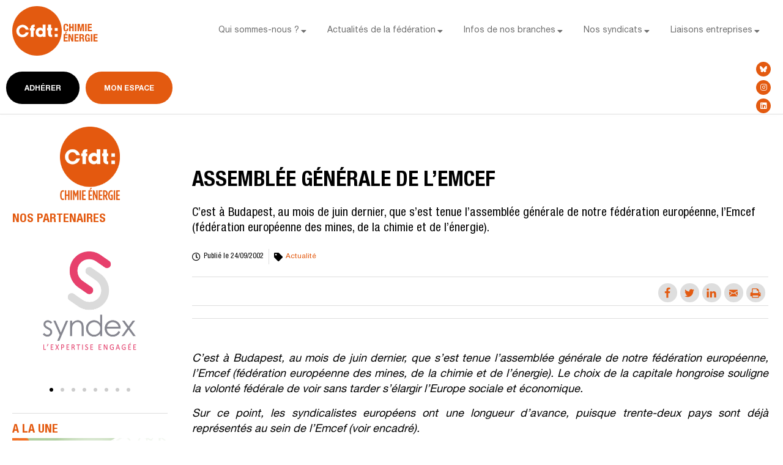

--- FILE ---
content_type: text/html; charset=UTF-8
request_url: https://fce.cfdt.fr/assemblee-generale-de-lemcef-2/
body_size: 30897
content:
<!doctype html>
<html lang="fr-FR" prefix="og: http://ogp.me/ns#">
<head>
	<meta charset="UTF-8">
	<meta name="viewport" content="width=device-width, initial-scale=1">
	<link rel="profile" href="https://gmpg.org/xfn/11">
	<meta name='robots' content='index, follow, max-image-preview:large, max-snippet:-1, max-video-preview:-1' />
<meta property="og:locale" content="fr_FR" />
<meta property="og:type" content="article" />
<meta property="og:title" content="Assemblée générale de l&rsquo;Emcef" />
<meta property="og:description" content="C’est à Budapest, au mois de juin dernier, que s’est tenue l’assemblée générale de notre fédération européenne, l’Emcef (fédération européenne des mines, de la chimie et de l’énergie)." />
<meta property="og:url" content="https://fce.cfdt.fr/assemblee-generale-de-lemcef-2/" />
<meta property="og:site_name" content="Fédération Chimie Energie CFDT" />
<meta property="article:tag" content="Article rédigé en ligne" />
<meta property="article:section" content="Actualité" />
<meta property="article:published_time" content="2002-09-24T08:15:00+02:00" />

	<!-- This site is optimized with the Yoast SEO plugin v21.6 - https://yoast.com/wordpress/plugins/seo/ -->
	<title>Assemblée générale de l&#039;Emcef - Fédération Chimie Energie CFDT</title>
	<link rel="canonical" href="https://fce.cfdt.fr/assemblee-generale-de-lemcef-2/" />
	<meta name="twitter:label1" content="Écrit par" />
	<meta name="twitter:data1" content="Ben-llc" />
	<meta name="twitter:label2" content="Durée de lecture estimée" />
	<meta name="twitter:data2" content="7 minutes" />
	<script type="application/ld+json" class="yoast-schema-graph">{"@context":"https://schema.org","@graph":[{"@type":"Article","@id":"https://fce.cfdt.fr/assemblee-generale-de-lemcef-2/#article","isPartOf":{"@id":"https://fce.cfdt.fr/assemblee-generale-de-lemcef-2/"},"author":{"name":"Ben-llc","@id":"https://fce.cfdt.fr/#/schema/person/00ea8503ad48fbce2559d3b99507612e"},"headline":"Assemblée générale de l&rsquo;Emcef","datePublished":"2002-09-24T06:15:00+00:00","dateModified":"2002-09-24T06:15:00+00:00","mainEntityOfPage":{"@id":"https://fce.cfdt.fr/assemblee-generale-de-lemcef-2/"},"wordCount":1597,"publisher":{"@id":"https://fce.cfdt.fr/#organization"},"keywords":["Article rédigé en ligne"],"articleSection":["Actualité"],"inLanguage":"fr-FR"},{"@type":"WebPage","@id":"https://fce.cfdt.fr/assemblee-generale-de-lemcef-2/","url":"https://fce.cfdt.fr/assemblee-generale-de-lemcef-2/","name":"Assemblée générale de l'Emcef - Fédération Chimie Energie CFDT","isPartOf":{"@id":"https://fce.cfdt.fr/#website"},"datePublished":"2002-09-24T06:15:00+00:00","dateModified":"2002-09-24T06:15:00+00:00","breadcrumb":{"@id":"https://fce.cfdt.fr/assemblee-generale-de-lemcef-2/#breadcrumb"},"inLanguage":"fr-FR","potentialAction":[{"@type":"ReadAction","target":["https://fce.cfdt.fr/assemblee-generale-de-lemcef-2/"]}]},{"@type":"BreadcrumbList","@id":"https://fce.cfdt.fr/assemblee-generale-de-lemcef-2/#breadcrumb","itemListElement":[{"@type":"ListItem","position":1,"name":"Home","item":"https://fce.cfdt.fr/"},{"@type":"ListItem","position":2,"name":"Assemblée générale de l&rsquo;Emcef"}]},{"@type":"WebSite","@id":"https://fce.cfdt.fr/#website","url":"https://fce.cfdt.fr/","name":"Fédération Chimie Energie CFDT","description":"","publisher":{"@id":"https://fce.cfdt.fr/#organization"},"potentialAction":[{"@type":"SearchAction","target":{"@type":"EntryPoint","urlTemplate":"https://fce.cfdt.fr/?s={search_term_string}"},"query-input":"required name=search_term_string"}],"inLanguage":"fr-FR"},{"@type":"Organization","@id":"https://fce.cfdt.fr/#organization","name":"Fédération Chimie Energie CFDT","url":"https://fce.cfdt.fr/","logo":{"@type":"ImageObject","inLanguage":"fr-FR","@id":"https://fce.cfdt.fr/#/schema/logo/image/","url":"https://fce.cfdt.fr/wp-content/uploads/2022/09/logo-cfdtce-2.svg","contentUrl":"https://fce.cfdt.fr/wp-content/uploads/2022/09/logo-cfdtce-2.svg","width":150,"height":86,"caption":"Fédération Chimie Energie CFDT"},"image":{"@id":"https://fce.cfdt.fr/#/schema/logo/image/"}},{"@type":"Person","@id":"https://fce.cfdt.fr/#/schema/person/00ea8503ad48fbce2559d3b99507612e","name":"Ben-llc","sameAs":["https://fce.cfdt.fr"]}]}</script>
	<!-- / Yoast SEO plugin. -->


<link rel='dns-prefetch' href='//www.googletagmanager.com' />
<link rel="alternate" type="application/rss+xml" title="Fédération Chimie Energie CFDT &raquo; Flux" href="https://fce.cfdt.fr/feed/" />
<link rel="alternate" type="application/rss+xml" title="Fédération Chimie Energie CFDT &raquo; Flux des commentaires" href="https://fce.cfdt.fr/comments/feed/" />
<link rel="alternate" title="oEmbed (JSON)" type="application/json+oembed" href="https://fce.cfdt.fr/wp-json/oembed/1.0/embed?url=https%3A%2F%2Ffce.cfdt.fr%2Fassemblee-generale-de-lemcef-2%2F" />
<link rel="alternate" title="oEmbed (XML)" type="text/xml+oembed" href="https://fce.cfdt.fr/wp-json/oembed/1.0/embed?url=https%3A%2F%2Ffce.cfdt.fr%2Fassemblee-generale-de-lemcef-2%2F&#038;format=xml" />
<style id='wp-img-auto-sizes-contain-inline-css'>
img:is([sizes=auto i],[sizes^="auto," i]){contain-intrinsic-size:3000px 1500px}
/*# sourceURL=wp-img-auto-sizes-contain-inline-css */
</style>
<link rel='stylesheet' id='bdt-uikit-css' href='https://fce.cfdt.fr/wp-content/plugins/bdthemes-prime-slider/assets/css/bdt-uikit.css?ver=3.15.1' media='all' />
<link rel='stylesheet' id='prime-slider-site-css' href='https://fce.cfdt.fr/wp-content/plugins/bdthemes-prime-slider/assets/css/prime-slider-site.css?ver=3.10.6' media='all' />
<style id='wp-emoji-styles-inline-css'>

	img.wp-smiley, img.emoji {
		display: inline !important;
		border: none !important;
		box-shadow: none !important;
		height: 1em !important;
		width: 1em !important;
		margin: 0 0.07em !important;
		vertical-align: -0.1em !important;
		background: none !important;
		padding: 0 !important;
	}
/*# sourceURL=wp-emoji-styles-inline-css */
</style>
<link rel='stylesheet' id='wp-block-library-css' href='https://fce.cfdt.fr/wp-includes/css/dist/block-library/style.min.css?ver=6.9' media='all' />
<style id='global-styles-inline-css'>
:root{--wp--preset--aspect-ratio--square: 1;--wp--preset--aspect-ratio--4-3: 4/3;--wp--preset--aspect-ratio--3-4: 3/4;--wp--preset--aspect-ratio--3-2: 3/2;--wp--preset--aspect-ratio--2-3: 2/3;--wp--preset--aspect-ratio--16-9: 16/9;--wp--preset--aspect-ratio--9-16: 9/16;--wp--preset--color--black: #000000;--wp--preset--color--cyan-bluish-gray: #abb8c3;--wp--preset--color--white: #ffffff;--wp--preset--color--pale-pink: #f78da7;--wp--preset--color--vivid-red: #cf2e2e;--wp--preset--color--luminous-vivid-orange: #ff6900;--wp--preset--color--luminous-vivid-amber: #fcb900;--wp--preset--color--light-green-cyan: #7bdcb5;--wp--preset--color--vivid-green-cyan: #00d084;--wp--preset--color--pale-cyan-blue: #8ed1fc;--wp--preset--color--vivid-cyan-blue: #0693e3;--wp--preset--color--vivid-purple: #9b51e0;--wp--preset--gradient--vivid-cyan-blue-to-vivid-purple: linear-gradient(135deg,rgb(6,147,227) 0%,rgb(155,81,224) 100%);--wp--preset--gradient--light-green-cyan-to-vivid-green-cyan: linear-gradient(135deg,rgb(122,220,180) 0%,rgb(0,208,130) 100%);--wp--preset--gradient--luminous-vivid-amber-to-luminous-vivid-orange: linear-gradient(135deg,rgb(252,185,0) 0%,rgb(255,105,0) 100%);--wp--preset--gradient--luminous-vivid-orange-to-vivid-red: linear-gradient(135deg,rgb(255,105,0) 0%,rgb(207,46,46) 100%);--wp--preset--gradient--very-light-gray-to-cyan-bluish-gray: linear-gradient(135deg,rgb(238,238,238) 0%,rgb(169,184,195) 100%);--wp--preset--gradient--cool-to-warm-spectrum: linear-gradient(135deg,rgb(74,234,220) 0%,rgb(151,120,209) 20%,rgb(207,42,186) 40%,rgb(238,44,130) 60%,rgb(251,105,98) 80%,rgb(254,248,76) 100%);--wp--preset--gradient--blush-light-purple: linear-gradient(135deg,rgb(255,206,236) 0%,rgb(152,150,240) 100%);--wp--preset--gradient--blush-bordeaux: linear-gradient(135deg,rgb(254,205,165) 0%,rgb(254,45,45) 50%,rgb(107,0,62) 100%);--wp--preset--gradient--luminous-dusk: linear-gradient(135deg,rgb(255,203,112) 0%,rgb(199,81,192) 50%,rgb(65,88,208) 100%);--wp--preset--gradient--pale-ocean: linear-gradient(135deg,rgb(255,245,203) 0%,rgb(182,227,212) 50%,rgb(51,167,181) 100%);--wp--preset--gradient--electric-grass: linear-gradient(135deg,rgb(202,248,128) 0%,rgb(113,206,126) 100%);--wp--preset--gradient--midnight: linear-gradient(135deg,rgb(2,3,129) 0%,rgb(40,116,252) 100%);--wp--preset--font-size--small: 13px;--wp--preset--font-size--medium: 20px;--wp--preset--font-size--large: 36px;--wp--preset--font-size--x-large: 42px;--wp--preset--spacing--20: 0.44rem;--wp--preset--spacing--30: 0.67rem;--wp--preset--spacing--40: 1rem;--wp--preset--spacing--50: 1.5rem;--wp--preset--spacing--60: 2.25rem;--wp--preset--spacing--70: 3.38rem;--wp--preset--spacing--80: 5.06rem;--wp--preset--shadow--natural: 6px 6px 9px rgba(0, 0, 0, 0.2);--wp--preset--shadow--deep: 12px 12px 50px rgba(0, 0, 0, 0.4);--wp--preset--shadow--sharp: 6px 6px 0px rgba(0, 0, 0, 0.2);--wp--preset--shadow--outlined: 6px 6px 0px -3px rgb(255, 255, 255), 6px 6px rgb(0, 0, 0);--wp--preset--shadow--crisp: 6px 6px 0px rgb(0, 0, 0);}:where(.is-layout-flex){gap: 0.5em;}:where(.is-layout-grid){gap: 0.5em;}body .is-layout-flex{display: flex;}.is-layout-flex{flex-wrap: wrap;align-items: center;}.is-layout-flex > :is(*, div){margin: 0;}body .is-layout-grid{display: grid;}.is-layout-grid > :is(*, div){margin: 0;}:where(.wp-block-columns.is-layout-flex){gap: 2em;}:where(.wp-block-columns.is-layout-grid){gap: 2em;}:where(.wp-block-post-template.is-layout-flex){gap: 1.25em;}:where(.wp-block-post-template.is-layout-grid){gap: 1.25em;}.has-black-color{color: var(--wp--preset--color--black) !important;}.has-cyan-bluish-gray-color{color: var(--wp--preset--color--cyan-bluish-gray) !important;}.has-white-color{color: var(--wp--preset--color--white) !important;}.has-pale-pink-color{color: var(--wp--preset--color--pale-pink) !important;}.has-vivid-red-color{color: var(--wp--preset--color--vivid-red) !important;}.has-luminous-vivid-orange-color{color: var(--wp--preset--color--luminous-vivid-orange) !important;}.has-luminous-vivid-amber-color{color: var(--wp--preset--color--luminous-vivid-amber) !important;}.has-light-green-cyan-color{color: var(--wp--preset--color--light-green-cyan) !important;}.has-vivid-green-cyan-color{color: var(--wp--preset--color--vivid-green-cyan) !important;}.has-pale-cyan-blue-color{color: var(--wp--preset--color--pale-cyan-blue) !important;}.has-vivid-cyan-blue-color{color: var(--wp--preset--color--vivid-cyan-blue) !important;}.has-vivid-purple-color{color: var(--wp--preset--color--vivid-purple) !important;}.has-black-background-color{background-color: var(--wp--preset--color--black) !important;}.has-cyan-bluish-gray-background-color{background-color: var(--wp--preset--color--cyan-bluish-gray) !important;}.has-white-background-color{background-color: var(--wp--preset--color--white) !important;}.has-pale-pink-background-color{background-color: var(--wp--preset--color--pale-pink) !important;}.has-vivid-red-background-color{background-color: var(--wp--preset--color--vivid-red) !important;}.has-luminous-vivid-orange-background-color{background-color: var(--wp--preset--color--luminous-vivid-orange) !important;}.has-luminous-vivid-amber-background-color{background-color: var(--wp--preset--color--luminous-vivid-amber) !important;}.has-light-green-cyan-background-color{background-color: var(--wp--preset--color--light-green-cyan) !important;}.has-vivid-green-cyan-background-color{background-color: var(--wp--preset--color--vivid-green-cyan) !important;}.has-pale-cyan-blue-background-color{background-color: var(--wp--preset--color--pale-cyan-blue) !important;}.has-vivid-cyan-blue-background-color{background-color: var(--wp--preset--color--vivid-cyan-blue) !important;}.has-vivid-purple-background-color{background-color: var(--wp--preset--color--vivid-purple) !important;}.has-black-border-color{border-color: var(--wp--preset--color--black) !important;}.has-cyan-bluish-gray-border-color{border-color: var(--wp--preset--color--cyan-bluish-gray) !important;}.has-white-border-color{border-color: var(--wp--preset--color--white) !important;}.has-pale-pink-border-color{border-color: var(--wp--preset--color--pale-pink) !important;}.has-vivid-red-border-color{border-color: var(--wp--preset--color--vivid-red) !important;}.has-luminous-vivid-orange-border-color{border-color: var(--wp--preset--color--luminous-vivid-orange) !important;}.has-luminous-vivid-amber-border-color{border-color: var(--wp--preset--color--luminous-vivid-amber) !important;}.has-light-green-cyan-border-color{border-color: var(--wp--preset--color--light-green-cyan) !important;}.has-vivid-green-cyan-border-color{border-color: var(--wp--preset--color--vivid-green-cyan) !important;}.has-pale-cyan-blue-border-color{border-color: var(--wp--preset--color--pale-cyan-blue) !important;}.has-vivid-cyan-blue-border-color{border-color: var(--wp--preset--color--vivid-cyan-blue) !important;}.has-vivid-purple-border-color{border-color: var(--wp--preset--color--vivid-purple) !important;}.has-vivid-cyan-blue-to-vivid-purple-gradient-background{background: var(--wp--preset--gradient--vivid-cyan-blue-to-vivid-purple) !important;}.has-light-green-cyan-to-vivid-green-cyan-gradient-background{background: var(--wp--preset--gradient--light-green-cyan-to-vivid-green-cyan) !important;}.has-luminous-vivid-amber-to-luminous-vivid-orange-gradient-background{background: var(--wp--preset--gradient--luminous-vivid-amber-to-luminous-vivid-orange) !important;}.has-luminous-vivid-orange-to-vivid-red-gradient-background{background: var(--wp--preset--gradient--luminous-vivid-orange-to-vivid-red) !important;}.has-very-light-gray-to-cyan-bluish-gray-gradient-background{background: var(--wp--preset--gradient--very-light-gray-to-cyan-bluish-gray) !important;}.has-cool-to-warm-spectrum-gradient-background{background: var(--wp--preset--gradient--cool-to-warm-spectrum) !important;}.has-blush-light-purple-gradient-background{background: var(--wp--preset--gradient--blush-light-purple) !important;}.has-blush-bordeaux-gradient-background{background: var(--wp--preset--gradient--blush-bordeaux) !important;}.has-luminous-dusk-gradient-background{background: var(--wp--preset--gradient--luminous-dusk) !important;}.has-pale-ocean-gradient-background{background: var(--wp--preset--gradient--pale-ocean) !important;}.has-electric-grass-gradient-background{background: var(--wp--preset--gradient--electric-grass) !important;}.has-midnight-gradient-background{background: var(--wp--preset--gradient--midnight) !important;}.has-small-font-size{font-size: var(--wp--preset--font-size--small) !important;}.has-medium-font-size{font-size: var(--wp--preset--font-size--medium) !important;}.has-large-font-size{font-size: var(--wp--preset--font-size--large) !important;}.has-x-large-font-size{font-size: var(--wp--preset--font-size--x-large) !important;}
/*# sourceURL=global-styles-inline-css */
</style>

<style id='classic-theme-styles-inline-css'>
/*! This file is auto-generated */
.wp-block-button__link{color:#fff;background-color:#32373c;border-radius:9999px;box-shadow:none;text-decoration:none;padding:calc(.667em + 2px) calc(1.333em + 2px);font-size:1.125em}.wp-block-file__button{background:#32373c;color:#fff;text-decoration:none}
/*# sourceURL=/wp-includes/css/classic-themes.min.css */
</style>
<link rel='stylesheet' id='cmplz-general-css' href='https://fce.cfdt.fr/wp-content/plugins/complianz-gdpr/assets/css/cookieblocker.min.css?ver=1764335234' media='all' />
<link rel='stylesheet' id='hello-elementor-css' href='https://fce.cfdt.fr/wp-content/themes/hello-elementor/style.min.css?ver=2.9.0' media='all' />
<link rel='stylesheet' id='hello-elementor-theme-style-css' href='https://fce.cfdt.fr/wp-content/themes/hello-elementor/theme.min.css?ver=2.9.0' media='all' />
<link rel='stylesheet' id='elementor-frontend-css' href='https://fce.cfdt.fr/wp-content/plugins/elementor/assets/css/frontend.min.css?ver=3.17.3' media='all' />
<link rel='stylesheet' id='elementor-post-5-css' href='https://fce.cfdt.fr/wp-content/uploads/elementor/css/post-5.css?ver=1701248655' media='all' />
<link rel='stylesheet' id='wpforo-widgets-css' href='https://fce.cfdt.fr/wp-content/plugins/wpforo/themes/2022/widgets.css?ver=2.2.5' media='all' />
<link rel='stylesheet' id='elementor-icons-css' href='https://fce.cfdt.fr/wp-content/plugins/elementor/assets/lib/eicons/css/elementor-icons.min.css?ver=5.23.0' media='all' />
<link rel='stylesheet' id='swiper-css' href='https://fce.cfdt.fr/wp-content/plugins/elementor/assets/lib/swiper/v8/css/swiper.min.css?ver=8.4.5' media='all' />
<link rel='stylesheet' id='elementor-pro-css' href='https://fce.cfdt.fr/wp-content/plugins/elementor-pro/assets/css/frontend.min.css?ver=3.17.1' media='all' />
<link rel='stylesheet' id='font-awesome-5-all-css' href='https://fce.cfdt.fr/wp-content/plugins/elementor/assets/lib/font-awesome/css/all.min.css?ver=3.17.3' media='all' />
<link rel='stylesheet' id='font-awesome-4-shim-css' href='https://fce.cfdt.fr/wp-content/plugins/elementor/assets/lib/font-awesome/css/v4-shims.min.css?ver=3.17.3' media='all' />
<link rel='stylesheet' id='elementor-global-css' href='https://fce.cfdt.fr/wp-content/uploads/elementor/css/global.css?ver=1701248655' media='all' />
<link rel='stylesheet' id='elementor-post-14468-css' href='https://fce.cfdt.fr/wp-content/uploads/elementor/css/post-14468.css?ver=1743585076' media='all' />
<link rel='stylesheet' id='elementor-post-112-css' href='https://fce.cfdt.fr/wp-content/uploads/elementor/css/post-112.css?ver=1701248656' media='all' />
<link rel='stylesheet' id='elementor-post-200-css' href='https://fce.cfdt.fr/wp-content/uploads/elementor/css/post-200.css?ver=1710946055' media='all' />
<link rel='stylesheet' id='subscribe-forms-css-css' href='https://fce.cfdt.fr/wp-content/plugins/easy-social-share-buttons3/assets/modules/subscribe-forms.min.css?ver=9.3' media='all' />
<link rel='stylesheet' id='easy-social-share-buttons-css' href='https://fce.cfdt.fr/wp-content/plugins/easy-social-share-buttons3/assets/css/easy-social-share-buttons.min.css?ver=9.3' media='all' />
<style id='easy-social-share-buttons-inline-css'>
.essb-mobile-sharepoint{opacity:1!important;}.essb_links a:hover, .essb_links a:focus{background:none!important;}.essb_links.essb_share .essb_link_facebook a{background-color:#dedede!important;color:#e35a10!important;}.essb_links.essb_share .essb_link_facebook a:hover, .essb_links .essb_link_facebook a:focus{background-color:#e35a10!important;color:#ffffff!important;}.essb_links.essb_share .essb_link_facebook_like a{background-color:#dedede!important;color:#e35a10!important;}.essb_links.essb_share .essb_link_facebook_like a:hover, .essb_links .essb_link_facebook_like a:focus{background-color:#e35a10!important;color:#ffffff!important;}.essb_links.essb_share .essb_link_twitter a{background-color:#dedede!important;color:#e35a10!important;}.essb_links.essb_share .essb_link_twitter a:hover, .essb_links .essb_link_twitter a:focus{background-color:#e35a10!important;color:#ffffff!important;}.essb_links.essb_share .essb_link_pinterest a{background-color:#dedede!important;color:#e35a10!important;}.essb_links.essb_share .essb_link_pinterest a:hover, .essb_links .essb_link_pinterest a:focus{background-color:#e35a10!important;color:#ffffff!important;}.essb_links.essb_share .essb_link_linkedin a{background-color:#dedede!important;color:#e35a10!important;}.essb_links.essb_share .essb_link_linkedin a:hover, .essb_links .essb_link_linkedin a:focus{background-color:#e35a10!important;color:#ffffff!important;}.essb_links.essb_share .essb_link_digg a{background-color:#dedede!important;color:#e35a10!important;}.essb_links.essb_share .essb_link_digg a:hover, .essb_links .essb_link_digg a:focus{background-color:#e35a10!important;color:#ffffff!important;}.essb_links.essb_share .essb_link_del a{background-color:#dedede!important;color:#e35a10!important;}.essb_links.essb_share .essb_link_del a:hover, .essb_links .essb_link_del a:focus{background-color:#e35a10!important;color:#ffffff!important;}.essb_links.essb_share .essb_link_stumbleupon a{background-color:#dedede!important;color:#e35a10!important;}.essb_links.essb_share .essb_link_stumbleupon a:hover, .essb_links .essb_link_stumbleupon a:focus{background-color:#e35a10!important;color:#ffffff!important;}.essb_links.essb_share .essb_link_tumblr a{background-color:#dedede!important;color:#e35a10!important;}.essb_links.essb_share .essb_link_tumblr a:hover, .essb_links .essb_link_tumblr a:focus{background-color:#e35a10!important;color:#ffffff!important;}.essb_links.essb_share .essb_link_vk a{background-color:#dedede!important;color:#e35a10!important;}.essb_links.essb_share .essb_link_vk a:hover, .essb_links .essb_link_vk a:focus{background-color:#e35a10!important;color:#ffffff!important;}.essb_links.essb_share .essb_link_print a{background-color:#dedede!important;color:#e35a10!important;}.essb_links.essb_share .essb_link_print a:hover, .essb_links .essb_link_print a:focus{background-color:#e35a10!important;color:#ffffff!important;}.essb_links.essb_share .essb_link_mail a{background-color:#dedede!important;color:#e35a10!important;}.essb_links.essb_share .essb_link_mail a:hover, .essb_links .essb_link_mail a:focus{background-color:#e35a10!important;color:#ffffff!important;}.essb_links.essb_share .essb_link_reddit a{background-color:#dedede!important;color:#e35a10!important;}.essb_links.essb_share .essb_link_reddit a:hover, .essb_links .essb_link_reddit a:focus{background-color:#e35a10!important;color:#ffffff!important;}.essb_links.essb_share .essb_link_buffer a{background-color:#dedede!important;color:#e35a10!important;}.essb_links.essb_share .essb_link_buffer a:hover, .essb_links .essb_link_buffer a:focus{background-color:#e35a10!important;color:#ffffff!important;}.essb_links.essb_share .essb_link_love a{background-color:#dedede!important;color:#e35a10!important;}.essb_links.essb_share .essb_link_love a:hover, .essb_links .essb_link_love a:focus{background-color:#e35a10!important;color:#ffffff!important;}.essb_links.essb_share .essb_link_weibo a{background-color:#dedede!important;color:#e35a10!important;}.essb_links.essb_share .essb_link_weibo a:hover, .essb_links .essb_link_weibo a:focus{background-color:#e35a10!important;color:#ffffff!important;}.essb_links.essb_share .essb_link_pocket a{background-color:#dedede!important;color:#e35a10!important;}.essb_links.essb_share .essb_link_pocket a:hover, .essb_links .essb_link_pocket a:focus{background-color:#e35a10!important;color:#ffffff!important;}.essb_links.essb_share .essb_link_xing a{background-color:#dedede!important;color:#e35a10!important;}.essb_links.essb_share .essb_link_xing a:hover, .essb_links .essb_link_xing a:focus{background-color:#e35a10!important;color:#ffffff!important;}.essb_links.essb_share .essb_link_ok a{background-color:#dedede!important;color:#e35a10!important;}.essb_links.essb_share .essb_link_ok a:hover, .essb_links .essb_link_ok a:focus{background-color:#e35a10!important;color:#ffffff!important;}.essb_links.essb_share .essb_link_mwp a{background-color:#dedede!important;color:#e35a10!important;}.essb_links.essb_share .essb_link_mwp a:hover, .essb_links .essb_link_mwp a:focus{background-color:#e35a10!important;color:#ffffff!important;}.essb_links.essb_share .essb_link_more a{background-color:#dedede!important;color:#e35a10!important;}.essb_links.essb_share .essb_link_more_dots a, .essb_links.essb_share .essb_link_less a{background-color:#dedede!important;color:#e35a10!important;}.essb_links.essb_share .essb_link_more a:hover, .essb_links .essb_link_more a:focus{background-color:#e35a10!important;color:#ffffff!important;}.essb_links.essb_share .essb_link_more_dots a:hover, .essb_links .essb_link_more_dots a:focus, .essb_links.essb_share .essb_link_less a:hover, .essb_links .essb_link_less a:focus{background-color:#e35a10!important;color:#ffffff!important;}.essb_links.essb_share .essb_link_whatsapp a{background-color:#dedede!important;color:#e35a10!important;}.essb_links.essb_share .essb_link_whatsapp a:hover, .essb_links .essb_link_whatsapp a:focus{background-color:#e35a10!important;color:#ffffff!important;}.essb_links.essb_share .essb_link_meneame a{background-color:#dedede!important;color:#e35a10!important;}.essb_links.essb_share .essb_link_meneame a:hover, .essb_links .essb_link_meneame a:focus{background-color:#e35a10!important;color:#ffffff!important;}.essb_links.essb_share .essb_link_blogger a{background-color:#dedede!important;color:#e35a10!important;}.essb_links.essb_share .essb_link_blogger a:hover, .essb_links .essb_link_blogger a:focus{background-color:#e35a10!important;color:#ffffff!important;}.essb_links.essb_share .essb_link_amazon a{background-color:#dedede!important;color:#e35a10!important;}.essb_links.essb_share .essb_link_amazon a:hover, .essb_links .essb_link_amazon a:focus{background-color:#e35a10!important;color:#ffffff!important;}.essb_links.essb_share .essb_link_yahoomail a{background-color:#dedede!important;color:#e35a10!important;}.essb_links.essb_share .essb_link_yahoomail a:hover, .essb_links .essb_link_yahoomail a:focus{background-color:#e35a10!important;color:#ffffff!important;}.essb_links.essb_share .essb_link_gmail a{background-color:#dedede!important;color:#e35a10!important;}.essb_links.essb_share .essb_link_gmail a:hover, .essb_links .essb_link_gmail a:focus{background-color:#e35a10!important;color:#ffffff!important;}.essb_links.essb_share .essb_link_aol a{background-color:#dedede!important;color:#e35a10!important;}.essb_links.essb_share .essb_link_aol a:hover, .essb_links .essb_link_aol a:focus{background-color:#e35a10!important;color:#ffffff!important;}.essb_links.essb_share .essb_link_newsvine a{background-color:#dedede!important;color:#e35a10!important;}.essb_links.essb_share .essb_link_newsvine a:hover, .essb_links .essb_link_newsvine a:focus{background-color:#e35a10!important;color:#ffffff!important;}.essb_links.essb_share .essb_link_hackernews a{background-color:#dedede!important;color:#e35a10!important;}.essb_links.essb_share .essb_link_hackernews a:hover, .essb_links .essb_link_hackernews a:focus{background-color:#e35a10!important;color:#ffffff!important;}.essb_links.essb_share .essb_link_evernote a{background-color:#dedede!important;color:#e35a10!important;}.essb_links.essb_share .essb_link_evernote a:hover, .essb_links .essb_link_evernote a:focus{background-color:#e35a10!important;color:#ffffff!important;}.essb_links.essb_share .essb_link_myspace a{background-color:#dedede!important;color:#e35a10!important;}.essb_links.essb_share .essb_link_myspace a:hover, .essb_links .essb_link_myspace a:focus{background-color:#e35a10!important;color:#ffffff!important;}.essb_links.essb_share .essb_link_mailru a{background-color:#dedede!important;color:#e35a10!important;}.essb_links.essb_share .essb_link_mailru a:hover, .essb_links .essb_link_mailru a:focus{background-color:#e35a10!important;color:#ffffff!important;}.essb_links.essb_share .essb_link_viadeo a{background-color:#dedede!important;color:#e35a10!important;}.essb_links.essb_share .essb_link_viadeo a:hover, .essb_links .essb_link_viadeo a:focus{background-color:#e35a10!important;color:#ffffff!important;}.essb_links.essb_share .essb_link_line a{background-color:#dedede!important;color:#e35a10!important;}.essb_links.essb_share .essb_link_line a:hover, .essb_links .essb_link_line a:focus{background-color:#e35a10!important;color:#ffffff!important;}.essb_links.essb_share .essb_link_flipboard a{background-color:#dedede!important;color:#e35a10!important;}.essb_links.essb_share .essb_link_flipboard a:hover, .essb_links .essb_link_flipboard a:focus{background-color:#e35a10!important;color:#ffffff!important;}.essb_links.essb_share .essb_link_comments a{background-color:#dedede!important;color:#e35a10!important;}.essb_links.essb_share .essb_link_comments a:hover, .essb_links .essb_link_comments a:focus{background-color:#e35a10!important;color:#ffffff!important;}.essb_links.essb_share .essb_link_yummly a{background-color:#dedede!important;color:#e35a10!important;}.essb_links.essb_share .essb_link_yummly a:hover, .essb_links .essb_link_yummly a:focus{background-color:#e35a10!important;color:#ffffff!important;}.essb_links.essb_share .essb_link_sms a{background-color:#dedede!important;color:#e35a10!important;}.essb_links.essb_share .essb_link_sms a:hover, .essb_links .essb_link_sms a:focus{background-color:#e35a10!important;color:#ffffff!important;}.essb_links.essb_share .essb_link_viber a{background-color:#dedede!important;color:#e35a10!important;}.essb_links.essb_share .essb_link_viber a:hover, .essb_links .essb_link_viber a:focus{background-color:#e35a10!important;color:#ffffff!important;}.essb_links.essb_share .essb_link_telegram a{background-color:#dedede!important;color:#e35a10!important;}.essb_links.essb_share .essb_link_telegram a:hover, .essb_links .essb_link_telegram a:focus{background-color:#e35a10!important;color:#ffffff!important;}.essb_links.essb_share .essb_link_subscribe a{background-color:#dedede!important;color:#e35a10!important;}.essb_links.essb_share .essb_link_subscribe a:hover, .essb_links .essb_link_subscribe a:focus{background-color:#e35a10!important;color:#ffffff!important;}.essb_links.essb_share .essb_link_skype a{background-color:#dedede!important;color:#e35a10!important;}.essb_links.essb_share .essb_link_skype a:hover, .essb_links .essb_link_skype a:focus{background-color:#e35a10!important;color:#ffffff!important;}.essb_links.essb_share .essb_link_messenger a{background-color:#dedede!important;color:#e35a10!important;}.essb_links.essb_share .essb_link_messenger a:hover, .essb_links .essb_link_messenger a:focus{background-color:#e35a10!important;color:#ffffff!important;}.essb_links.essb_share .essb_link_kakaotalk a{background-color:#dedede!important;color:#e35a10!important;}.essb_links.essb_share .essb_link_kakaotalk a:hover, .essb_links .essb_link_kakaotalk a:focus{background-color:#e35a10!important;color:#ffffff!important;}.essb_links.essb_share .essb_link_share a{background-color:#dedede!important;color:#e35a10!important;}.essb_links.essb_share .essb_link_share a:hover, .essb_links .essb_link_share a:focus{background-color:#e35a10!important;color:#ffffff!important;}.essb_links.essb_share .essb_link_livejournal a{background-color:#dedede!important;color:#e35a10!important;}.essb_links.essb_share .essb_link_livejournal a:hover, .essb_links .essb_link_livejournal a:focus{background-color:#e35a10!important;color:#ffffff!important;}.essb_links.essb_share .essb_link_yammer a{background-color:#dedede!important;color:#e35a10!important;}.essb_links.essb_share .essb_link_yammer a:hover, .essb_links .essb_link_yammer a:focus{background-color:#e35a10!important;color:#ffffff!important;}.essb_links.essb_share .essb_link_meetedgar a{background-color:#dedede!important;color:#e35a10!important;}.essb_links.essb_share .essb_link_meetedgar a:hover, .essb_links .essb_link_meetedgar a:focus{background-color:#e35a10!important;color:#ffffff!important;}.essb_links.essb_share .essb_link_fintel a{background-color:#dedede!important;color:#e35a10!important;}.essb_links.essb_share .essb_link_fintel a:hover, .essb_links .essb_link_fintel a:focus{background-color:#e35a10!important;color:#ffffff!important;}.essb_links.essb_share .essb_link_mix a{background-color:#dedede!important;color:#e35a10!important;}.essb_links.essb_share .essb_link_mix a:hover, .essb_links .essb_link_mix a:focus{background-color:#e35a10!important;color:#ffffff!important;}.essb_links.essb_share .essb_link_instapaper a{background-color:#dedede!important;color:#e35a10!important;}.essb_links.essb_share .essb_link_instapaper a:hover, .essb_links .essb_link_instapaper a:focus{background-color:#e35a10!important;color:#ffffff!important;}.essb_links.essb_share .essb_link_copy a{background-color:#dedede!important;color:#e35a10!important;}.essb_links.essb_share .essb_link_copy a:hover, .essb_links .essb_link_copy a:focus{background-color:#e35a10!important;color:#ffffff!important;}.essb_links.essb_share .essb_icon{width:36px!important;height:36px!important;}.essb_links.essb_share .essb_icon:before{font-size:18px!important;left:9px!important;top:9px!important;}@media (max-width: 768px){.essb-mobile-sharebar, .essb-mobile-sharepoint, .essb-mobile-sharebottom, .essb-mobile-sharebottom .essb_links, .essb-mobile-sharebar-window .essb_links, .essb-mobile-sharepoint .essb_links{display:block;}.essb-mobile-sharebar .essb_native_buttons, .essb-mobile-sharepoint .essb_native_buttons, .essb-mobile-sharebottom .essb_native_buttons, .essb-mobile-sharebottom .essb_native_item, .essb-mobile-sharebar-window .essb_native_item, .essb-mobile-sharepoint .essb_native_item{display:none;}}@media (min-width: 768px){.essb-mobile-sharebar, .essb-mobile-sharepoint, .essb-mobile-sharebottom{display:none;}}
/*# sourceURL=easy-social-share-buttons-inline-css */
</style>
<link rel='stylesheet' id='cfdt-llc-style-css' href='https://fce.cfdt.fr/wp-content/themes/cfdt/style.css?ver=1694614443' media='all' />
<link rel='stylesheet' id='storelocator-style-css' href='https://fce.cfdt.fr/wp-content/themes/cfdt/assets/assets/css/storelocator.css?ver=1674718661' media='all' />
<link rel='stylesheet' id='wpforo-dynamic-style-css' href='https://fce.cfdt.fr/wp-content/uploads/wpforo/assets/colors.css?ver=2.2.5.637b5a5565d4b9382a6512d5de7c775a' media='all' />
<link rel='stylesheet' id='ecs-styles-css' href='https://fce.cfdt.fr/wp-content/plugins/ele-custom-skin/assets/css/ecs-style.css?ver=3.1.7' media='all' />
<link rel='stylesheet' id='elementor-post-120-css' href='https://fce.cfdt.fr/wp-content/uploads/elementor/css/post-120.css?ver=1683127103' media='all' />
<link rel='stylesheet' id='elementor-post-9951-css' href='https://fce.cfdt.fr/wp-content/uploads/elementor/css/post-9951.css?ver=1664979739' media='all' />
<link rel='stylesheet' id='elementor-post-9964-css' href='https://fce.cfdt.fr/wp-content/uploads/elementor/css/post-9964.css?ver=1681385158' media='all' />
<link rel='stylesheet' id='elementor-post-10029-css' href='https://fce.cfdt.fr/wp-content/uploads/elementor/css/post-10029.css?ver=1664983085' media='all' />
<link rel='stylesheet' id='elementor-post-14256-css' href='https://fce.cfdt.fr/wp-content/uploads/elementor/css/post-14256.css?ver=1672154546' media='all' />
<link rel='stylesheet' id='elementor-icons-shared-0-css' href='https://fce.cfdt.fr/wp-content/plugins/elementor/assets/lib/font-awesome/css/fontawesome.min.css?ver=5.15.3' media='all' />
<link rel='stylesheet' id='elementor-icons-fa-solid-css' href='https://fce.cfdt.fr/wp-content/plugins/elementor/assets/lib/font-awesome/css/solid.min.css?ver=5.15.3' media='all' />
<link rel='stylesheet' id='elementor-icons-fa-regular-css' href='https://fce.cfdt.fr/wp-content/plugins/elementor/assets/lib/font-awesome/css/regular.min.css?ver=5.15.3' media='all' />
<link rel='stylesheet' id='elementor-icons-fa-brands-css' href='https://fce.cfdt.fr/wp-content/plugins/elementor/assets/lib/font-awesome/css/brands.min.css?ver=5.15.3' media='all' />
<script src="https://fce.cfdt.fr/wp-includes/js/jquery/jquery.min.js?ver=3.7.1" id="jquery-core-js"></script>
<script src="https://fce.cfdt.fr/wp-includes/js/jquery/jquery-migrate.min.js?ver=3.4.1" id="jquery-migrate-js"></script>
<script src="https://fce.cfdt.fr/wp-content/plugins/elementor/assets/lib/font-awesome/js/v4-shims.min.js?ver=3.17.3" id="font-awesome-4-shim-js"></script>

<!-- Extrait de code de la balise Google (gtag.js) ajouté par Site Kit -->
<!-- Extrait Google Analytics ajouté par Site Kit -->
<script src="https://www.googletagmanager.com/gtag/js?id=G-S76RSELK6C" id="google_gtagjs-js" async></script>
<script id="google_gtagjs-js-after">
window.dataLayer = window.dataLayer || [];function gtag(){dataLayer.push(arguments);}
gtag("set","linker",{"domains":["fce.cfdt.fr"]});
gtag("js", new Date());
gtag("set", "developer_id.dZTNiMT", true);
gtag("config", "G-S76RSELK6C");
//# sourceURL=google_gtagjs-js-after
</script>
<script id="ecs_ajax_load-js-extra">
var ecs_ajax_params = {"ajaxurl":"https://fce.cfdt.fr/wp-admin/admin-ajax.php","posts":"{\"page\":0,\"name\":\"assemblee-generale-de-lemcef-2\",\"error\":\"\",\"m\":\"\",\"p\":0,\"post_parent\":\"\",\"subpost\":\"\",\"subpost_id\":\"\",\"attachment\":\"\",\"attachment_id\":0,\"pagename\":\"\",\"page_id\":0,\"second\":\"\",\"minute\":\"\",\"hour\":\"\",\"day\":0,\"monthnum\":0,\"year\":0,\"w\":0,\"category_name\":\"\",\"tag\":\"\",\"cat\":\"\",\"tag_id\":\"\",\"author\":\"\",\"author_name\":\"\",\"feed\":\"\",\"tb\":\"\",\"paged\":0,\"meta_key\":\"\",\"meta_value\":\"\",\"preview\":\"\",\"s\":\"\",\"sentence\":\"\",\"title\":\"\",\"fields\":\"all\",\"menu_order\":\"\",\"embed\":\"\",\"category__in\":[],\"category__not_in\":[],\"category__and\":[],\"post__in\":[],\"post__not_in\":[],\"post_name__in\":[],\"tag__in\":[],\"tag__not_in\":[],\"tag__and\":[],\"tag_slug__in\":[],\"tag_slug__and\":[],\"post_parent__in\":[],\"post_parent__not_in\":[],\"author__in\":[],\"author__not_in\":[],\"search_columns\":[],\"post_type\":[\"post\",\"page\",\"e-landing-page\"],\"ignore_sticky_posts\":false,\"suppress_filters\":false,\"cache_results\":true,\"update_post_term_cache\":true,\"update_menu_item_cache\":false,\"lazy_load_term_meta\":true,\"update_post_meta_cache\":true,\"posts_per_page\":17,\"nopaging\":false,\"comments_per_page\":\"50\",\"no_found_rows\":false,\"order\":\"DESC\"}"};
//# sourceURL=ecs_ajax_load-js-extra
</script>
<script src="https://fce.cfdt.fr/wp-content/plugins/ele-custom-skin/assets/js/ecs_ajax_pagination.js?ver=3.1.7" id="ecs_ajax_load-js"></script>
<script src="https://fce.cfdt.fr/wp-content/plugins/ele-custom-skin/assets/js/ecs.js?ver=3.1.7" id="ecs-script-js"></script>
<link rel="https://api.w.org/" href="https://fce.cfdt.fr/wp-json/" /><link rel="alternate" title="JSON" type="application/json" href="https://fce.cfdt.fr/wp-json/wp/v2/posts/3164" /><link rel="EditURI" type="application/rsd+xml" title="RSD" href="https://fce.cfdt.fr/xmlrpc.php?rsd" />
<meta name="generator" content="WordPress 6.9" />
<link rel='shortlink' href='https://fce.cfdt.fr/?p=3164' />
<meta name="generator" content="Site Kit by Google 1.170.0" />			<style>.cmplz-hidden {
					display: none !important;
				}</style><meta name="description" content="C’est à Budapest, au mois de juin dernier, que s’est tenue l’assemblée générale de notre fédération européenne, l’Emcef (fédération européenne des mines, de la chimie et de l’énergie).">
<meta name="generator" content="Elementor 3.17.3; features: e_dom_optimization, e_optimized_assets_loading, additional_custom_breakpoints; settings: css_print_method-external, google_font-enabled, font_display-auto">
		<style id="wp-custom-css">
			@media print {
     .elementor-element-462edee, .elementor-element[data-id="937fb34"], .elementor-element[data-id="2f88234"], .elementor-element[data-id="90b0bb0"] , .elementor-section[data-id="02307cd"], .elementor-element[data-id="df733a6"], .elementor-element[data-id="6c9af72"], .elementor-element[data-id="5c4e1bd"], .elementor-element[data-id="6c9af72"], .elementor-element[data-id="5c4e1bd"], .elementor-element[data-id="6c9af72"], .elementor-element[data-id="5c4e1bd"], .elementor-element[data-id="3536283"], .elementor-element[data-id="741efdfa"], .elementor-element[data-id="9883fd9"], .elementor-element[data-id="3c76d90"], .elementor-element[data-id="6d988938"] {display: none !important;}
     header, footer {display: none !important;}
     .noimprimir {display: none !important;}
     body {background: #fff !important;}     
	


        @page
        {
            size: A4;
            margin: 0cm 0cm 0cm 0cm;
        }

        .page {
            page-break-after: always;
            width:21cm;
            height:29.7cm;
            margin:0mm 0mm 0mm 0mm;
            padding:3cm 1cm 2cm 1cm;
            display: table;
        }

}
		</style>
		<link rel='stylesheet' id='elementor-post-9994-css' href='https://fce.cfdt.fr/wp-content/uploads/elementor/css/post-9994.css?ver=1701248657' media='all' />
<link rel='stylesheet' id='elementor-post-15825-css' href='https://fce.cfdt.fr/wp-content/uploads/elementor/css/post-15825.css?ver=1701248657' media='all' />
<link rel='stylesheet' id='elementor-post-15227-css' href='https://fce.cfdt.fr/wp-content/uploads/elementor/css/post-15227.css?ver=1701248657' media='all' />
<link rel='stylesheet' id='elementor-post-14130-css' href='https://fce.cfdt.fr/wp-content/uploads/elementor/css/post-14130.css?ver=1701248657' media='all' />
<link rel='stylesheet' id='elementor-post-14716-css' href='https://fce.cfdt.fr/wp-content/uploads/elementor/css/post-14716.css?ver=1701248657' media='all' />
<link rel='stylesheet' id='elementor-post-16089-css' href='https://fce.cfdt.fr/wp-content/uploads/elementor/css/post-16089.css?ver=1738745863' media='all' />
<link rel='stylesheet' id='e-animations-css' href='https://fce.cfdt.fr/wp-content/plugins/elementor/assets/lib/animations/animations.min.css?ver=3.17.3' media='all' />
</head>
<body class="wp-singular post-template-default single single-post postid-3164 single-format-standard wp-custom-logo wp-theme-hello-elementor wp-child-theme-cfdt wpf-orange wpft- wpf-guest wpfu-group-4 wpf-theme-2022 wpf-is_standalone-0 wpf-boardid-0 is_wpforo_page-0 is_wpforo_url-0 is_wpforo_shortcode_page-0 essb-9.3 elementor-default elementor-kit-5 elementor-page-200">


<a class="skip-link screen-reader-text" href="#content">Aller au contenu</a>

		<div data-elementor-type="header" data-elementor-id="14468" class="elementor elementor-14468 elementor-location-header" data-elementor-post-type="elementor_library">
								<header class="elementor-section elementor-top-section elementor-element elementor-element-2d500e88 elementor-section-boxed elementor-section-height-default elementor-section-height-default" data-id="2d500e88" data-element_type="section" id="cfdt_header" data-settings="{&quot;background_background&quot;:&quot;classic&quot;,&quot;sticky&quot;:&quot;top&quot;,&quot;sticky_effects_offset&quot;:50,&quot;animation&quot;:&quot;none&quot;,&quot;sticky_on&quot;:[&quot;desktop&quot;,&quot;tablet&quot;,&quot;mobile&quot;],&quot;sticky_offset&quot;:0}">
						<div class="elementor-container elementor-column-gap-no">
					<nav class="elementor-column elementor-col-100 elementor-top-column elementor-element elementor-element-c937dbf" data-id="c937dbf" data-element_type="column">
			<div class="elementor-widget-wrap elementor-element-populated">
								<div class="elementor-element elementor-element-83ba517 elementor-widget__width-auto elementor-widget elementor-widget-theme-site-logo elementor-widget-image" data-id="83ba517" data-element_type="widget" id="logodusite" data-widget_type="theme-site-logo.default">
				<div class="elementor-widget-container">
											<a href="https://fce.cfdt.fr">
			<img width="150" height="86" src="https://fce.cfdt.fr/wp-content/uploads/2022/09/logo-cfdtce-2.svg" class="attachment-full size-full wp-image-6" alt="" />				</a>
											</div>
				</div>
				<div class="elementor-element elementor-element-3536283 elementor-widget__width-auto elementor-hidden-mobile e-full_width e-n-menu-layout-horizontal e-n-menu-tablet elementor-widget elementor-widget-n-menu" data-id="3536283" data-element_type="widget" data-settings="{&quot;menu_items&quot;:[{&quot;item_title&quot;:&quot;Qui sommes-nous ?&quot;,&quot;_id&quot;:&quot;b4835ef&quot;,&quot;item_link&quot;:{&quot;url&quot;:&quot;#&quot;,&quot;is_external&quot;:&quot;&quot;,&quot;nofollow&quot;:&quot;&quot;,&quot;custom_attributes&quot;:&quot;&quot;},&quot;item_dropdown_content&quot;:&quot;yes&quot;,&quot;item_icon&quot;:{&quot;value&quot;:&quot;&quot;,&quot;library&quot;:&quot;&quot;},&quot;item_icon_active&quot;:null,&quot;element_id&quot;:&quot;&quot;},{&quot;item_title&quot;:&quot;Actualit\u00e9s de la f\u00e9d\u00e9ration&quot;,&quot;_id&quot;:&quot;2cad15b&quot;,&quot;item_link&quot;:{&quot;url&quot;:&quot;https:\/\/fce.cfdt.fr\/actualites-de-la-federation\/&quot;,&quot;is_external&quot;:&quot;&quot;,&quot;nofollow&quot;:&quot;&quot;,&quot;custom_attributes&quot;:&quot;&quot;},&quot;item_dropdown_content&quot;:&quot;yes&quot;,&quot;item_icon&quot;:{&quot;value&quot;:&quot;&quot;,&quot;library&quot;:&quot;&quot;},&quot;item_icon_active&quot;:null,&quot;element_id&quot;:&quot;&quot;},{&quot;item_title&quot;:&quot;Infos de nos branches&quot;,&quot;_id&quot;:&quot;f4ab251&quot;,&quot;item_link&quot;:{&quot;url&quot;:&quot;https:\/\/fce.cfdt.fr\/infos-de-nos-branches\/&quot;,&quot;is_external&quot;:&quot;&quot;,&quot;nofollow&quot;:&quot;&quot;,&quot;custom_attributes&quot;:&quot;&quot;},&quot;item_dropdown_content&quot;:&quot;yes&quot;,&quot;item_icon&quot;:{&quot;value&quot;:&quot;&quot;,&quot;library&quot;:&quot;&quot;},&quot;item_icon_active&quot;:null,&quot;element_id&quot;:&quot;&quot;},{&quot;item_title&quot;:&quot;Nos syndicats&quot;,&quot;item_link&quot;:{&quot;url&quot;:&quot;https:\/\/fce.cfdt.fr\/nos-syndicats\/&quot;,&quot;is_external&quot;:&quot;&quot;,&quot;nofollow&quot;:&quot;&quot;,&quot;custom_attributes&quot;:&quot;&quot;},&quot;item_dropdown_content&quot;:&quot;yes&quot;,&quot;_id&quot;:&quot;3b56edb&quot;,&quot;item_icon&quot;:{&quot;value&quot;:&quot;&quot;,&quot;library&quot;:&quot;&quot;},&quot;item_icon_active&quot;:null,&quot;element_id&quot;:&quot;&quot;},{&quot;item_title&quot;:&quot;Liaisons entreprises&quot;,&quot;item_link&quot;:{&quot;url&quot;:&quot;https:\/\/fce.cfdt.fr\/liaisons-directes-entreprises\/&quot;,&quot;is_external&quot;:&quot;&quot;,&quot;nofollow&quot;:&quot;&quot;,&quot;custom_attributes&quot;:&quot;&quot;},&quot;item_dropdown_content&quot;:&quot;yes&quot;,&quot;_id&quot;:&quot;aab8846&quot;,&quot;item_icon&quot;:{&quot;value&quot;:&quot;&quot;,&quot;library&quot;:&quot;&quot;},&quot;item_icon_active&quot;:null,&quot;element_id&quot;:&quot;&quot;}],&quot;item_position_horizontal&quot;:&quot;start&quot;,&quot;open_animation&quot;:&quot;fadeIn&quot;,&quot;content_width&quot;:&quot;full_width&quot;,&quot;item_layout&quot;:&quot;horizontal&quot;,&quot;open_on&quot;:&quot;hover&quot;,&quot;horizontal_scroll&quot;:&quot;disable&quot;,&quot;breakpoint_selector&quot;:&quot;tablet&quot;,&quot;menu_item_title_distance_from_content&quot;:{&quot;unit&quot;:&quot;px&quot;,&quot;size&quot;:0,&quot;sizes&quot;:[]},&quot;menu_item_title_distance_from_content_tablet&quot;:{&quot;unit&quot;:&quot;px&quot;,&quot;size&quot;:&quot;&quot;,&quot;sizes&quot;:[]},&quot;menu_item_title_distance_from_content_mobile&quot;:{&quot;unit&quot;:&quot;px&quot;,&quot;size&quot;:&quot;&quot;,&quot;sizes&quot;:[]}}" data-widget_type="mega-menu.default">
				<div class="elementor-widget-container">
					<nav class="e-n-menu" data-widget-number="557" aria-label="Menu | Open (Enter or Space) | Return (Escape) | Other Menu Items (Arrow, Home &amp; End Keys)">
					<button class="e-n-menu-toggle" id="menu-toggle-557" aria-haspopup="true" aria-expanded="false" aria-controls="menubar-557" aria-label="Menu Toggle | Open (Enter or Space) | Return (Escape)">
						<span class="e-n-menu-toggle-icon e-open">
				<i class="eicon-menu-bar"></i>			</span>
						<span class="e-n-menu-toggle-icon e-close">
				<i class="eicon-close"></i>			</span>
		</button>
					<div class="e-n-menu-wrapper" id="menubar-557" aria-labelledby="menu-toggle-557">
				<ul class="e-n-menu-heading" role="menubar">
								<li id="e-n-menu-title-5571" class="e-n-menu-title e-anchor" role="presentation" style="--n-menu-title-order: 1;" >
				<div class="e-n-menu-title-container" aria-current="page">
										<a class="e-n-menu-title-text e-link e-focus" tabindex="0" role="menuitem" href="#">						Qui sommes-nous ?					</a>											<button id="e-n-menu-dropdown-icon-5571" class="e-n-menu-dropdown-icon e-focus" role="button" data-tab-index="1" tabindex="0" aria-haspopup="true" aria-expanded="false" aria-controls="e-n-menu-content-5571" aria-label="Expand: Qui sommes-nous ?" >
							<span class="e-n-menu-dropdown-icon-opened" ><i aria-hidden="true" class="fas fa-caret-up"></i></span>
							<span class="e-n-menu-dropdown-icon-closed"><i aria-hidden="true" class="fas fa-caret-down"></i></span>
						</button>
									</div>
			</li>
					<li id="e-n-menu-title-5572" class="e-n-menu-title" role="presentation" style="--n-menu-title-order: 2;" >
				<div class="e-n-menu-title-container">
										<a class="e-n-menu-title-text e-link e-focus" tabindex="-1" role="menuitem" href="https://fce.cfdt.fr/actualites-de-la-federation/">						Actualités de la fédération					</a>											<button id="e-n-menu-dropdown-icon-5572" class="e-n-menu-dropdown-icon e-focus" role="button" data-tab-index="2" tabindex="-1" aria-haspopup="true" aria-expanded="false" aria-controls="e-n-menu-content-5572" aria-label="Expand: Actualités de la fédération" >
							<span class="e-n-menu-dropdown-icon-opened" ><i aria-hidden="true" class="fas fa-caret-up"></i></span>
							<span class="e-n-menu-dropdown-icon-closed"><i aria-hidden="true" class="fas fa-caret-down"></i></span>
						</button>
									</div>
			</li>
					<li id="e-n-menu-title-5573" class="e-n-menu-title" role="presentation" style="--n-menu-title-order: 3;" >
				<div class="e-n-menu-title-container">
										<a class="e-n-menu-title-text e-link e-focus" tabindex="-1" role="menuitem" href="https://fce.cfdt.fr/infos-de-nos-branches/">						Infos de nos branches					</a>											<button id="e-n-menu-dropdown-icon-5573" class="e-n-menu-dropdown-icon e-focus" role="button" data-tab-index="3" tabindex="-1" aria-haspopup="true" aria-expanded="false" aria-controls="e-n-menu-content-5573" aria-label="Expand: Infos de nos branches" >
							<span class="e-n-menu-dropdown-icon-opened" ><i aria-hidden="true" class="fas fa-caret-up"></i></span>
							<span class="e-n-menu-dropdown-icon-closed"><i aria-hidden="true" class="fas fa-caret-down"></i></span>
						</button>
									</div>
			</li>
					<li id="e-n-menu-title-5574" class="e-n-menu-title" role="presentation" style="--n-menu-title-order: 4;" >
				<div class="e-n-menu-title-container">
										<a class="e-n-menu-title-text e-link e-focus" tabindex="-1" role="menuitem" href="https://fce.cfdt.fr/nos-syndicats/">						Nos syndicats					</a>											<button id="e-n-menu-dropdown-icon-5574" class="e-n-menu-dropdown-icon e-focus" role="button" data-tab-index="4" tabindex="-1" aria-haspopup="true" aria-expanded="false" aria-controls="e-n-menu-content-5574" aria-label="Expand: Nos syndicats" >
							<span class="e-n-menu-dropdown-icon-opened" ><i aria-hidden="true" class="fas fa-caret-up"></i></span>
							<span class="e-n-menu-dropdown-icon-closed"><i aria-hidden="true" class="fas fa-caret-down"></i></span>
						</button>
									</div>
			</li>
					<li id="e-n-menu-title-5575" class="e-n-menu-title" role="presentation" style="--n-menu-title-order: 5;" >
				<div class="e-n-menu-title-container">
										<a class="e-n-menu-title-text e-link e-focus" tabindex="-1" role="menuitem" href="https://fce.cfdt.fr/liaisons-directes-entreprises/">						Liaisons entreprises					</a>											<button id="e-n-menu-dropdown-icon-5575" class="e-n-menu-dropdown-icon e-focus" role="button" data-tab-index="5" tabindex="-1" aria-haspopup="true" aria-expanded="false" aria-controls="e-n-menu-content-5575" aria-label="Expand: Liaisons entreprises" >
							<span class="e-n-menu-dropdown-icon-opened" ><i aria-hidden="true" class="fas fa-caret-up"></i></span>
							<span class="e-n-menu-dropdown-icon-closed"><i aria-hidden="true" class="fas fa-caret-down"></i></span>
						</button>
									</div>
			</li>
						</ul>
				<div class="e-n-menu-content">
					<div id="e-n-menu-content-5571" role="menu" data-tab-index="1" aria-labelledby="e-n-menu-dropdown-icon-5571" style="--n-menu-title-order: 1;" class="elementor-element elementor-element-a670857 e-flex e-con-boxed e-con e-child" data-id="a670857" data-element_type="container" data-settings="{&quot;content_width&quot;:&quot;boxed&quot;}">
					<div class="e-con-inner">
				<div class="elementor-element elementor-element-8b7012d elementor-nav-menu__align-center elementor-nav-menu--dropdown-none elementor-widget elementor-widget-nav-menu" data-id="8b7012d" data-element_type="widget" data-settings="{&quot;layout&quot;:&quot;horizontal&quot;,&quot;submenu_icon&quot;:{&quot;value&quot;:&quot;&lt;i class=\&quot;fas fa-caret-down\&quot;&gt;&lt;\/i&gt;&quot;,&quot;library&quot;:&quot;fa-solid&quot;}}" data-widget_type="nav-menu.default">
				<div class="elementor-widget-container">
						<nav class="elementor-nav-menu--main elementor-nav-menu__container elementor-nav-menu--layout-horizontal e--pointer-none">
				<ul id="menu-1-8b7012d" class="elementor-nav-menu"><li class="menu-item menu-item-type-post_type menu-item-object-page menu-item-143"><a href="https://fce.cfdt.fr/fce/notre-federation/" class="elementor-item">Notre fédération</a></li>
<li class="menu-item menu-item-type-post_type menu-item-object-page menu-item-16206"><a href="https://fce.cfdt.fr/fce/notre-histoire/" class="elementor-item">Notre histoire</a></li>
<li class="menu-item menu-item-type-post_type menu-item-object-page menu-item-142"><a href="https://fce.cfdt.fr/fce/nos-evenements/" class="elementor-item">Nos évènements</a></li>
<li class="menu-item menu-item-type-post_type menu-item-object-page menu-item-14264"><a href="https://fce.cfdt.fr/fce/nos-partenaires/" class="elementor-item">Nos partenaires</a></li>
<li class="menu-item menu-item-type-post_type menu-item-object-page menu-item-14230"><a href="https://fce.cfdt.fr/fce/syndicats/" class="elementor-item">Nos syndicats</a></li>
<li class="menu-item menu-item-type-post_type menu-item-object-page menu-item-141"><a href="https://fce.cfdt.fr/fce/nos-publications/" class="elementor-item">Nos publications</a></li>
<li class="menu-item menu-item-type-taxonomy menu-item-object-category menu-item-16685"><a href="https://fce.cfdt.fr/category/affiche/" class="elementor-item">Nos affiches</a></li>
<li class="menu-item menu-item-type-taxonomy menu-item-object-category menu-item-16686"><a href="https://fce.cfdt.fr/category/encart/" class="elementor-item">Nos encarts</a></li>
<li class="menu-item menu-item-type-post_type menu-item-object-page menu-item-14672"><a href="https://fce.cfdt.fr/fce/congres/" class="elementor-item">Congrès</a></li>
</ul>			</nav>
						<nav class="elementor-nav-menu--dropdown elementor-nav-menu__container" aria-hidden="true">
				<ul id="menu-2-8b7012d" class="elementor-nav-menu"><li class="menu-item menu-item-type-post_type menu-item-object-page menu-item-143"><a href="https://fce.cfdt.fr/fce/notre-federation/" class="elementor-item" tabindex="-1">Notre fédération</a></li>
<li class="menu-item menu-item-type-post_type menu-item-object-page menu-item-16206"><a href="https://fce.cfdt.fr/fce/notre-histoire/" class="elementor-item" tabindex="-1">Notre histoire</a></li>
<li class="menu-item menu-item-type-post_type menu-item-object-page menu-item-142"><a href="https://fce.cfdt.fr/fce/nos-evenements/" class="elementor-item" tabindex="-1">Nos évènements</a></li>
<li class="menu-item menu-item-type-post_type menu-item-object-page menu-item-14264"><a href="https://fce.cfdt.fr/fce/nos-partenaires/" class="elementor-item" tabindex="-1">Nos partenaires</a></li>
<li class="menu-item menu-item-type-post_type menu-item-object-page menu-item-14230"><a href="https://fce.cfdt.fr/fce/syndicats/" class="elementor-item" tabindex="-1">Nos syndicats</a></li>
<li class="menu-item menu-item-type-post_type menu-item-object-page menu-item-141"><a href="https://fce.cfdt.fr/fce/nos-publications/" class="elementor-item" tabindex="-1">Nos publications</a></li>
<li class="menu-item menu-item-type-taxonomy menu-item-object-category menu-item-16685"><a href="https://fce.cfdt.fr/category/affiche/" class="elementor-item" tabindex="-1">Nos affiches</a></li>
<li class="menu-item menu-item-type-taxonomy menu-item-object-category menu-item-16686"><a href="https://fce.cfdt.fr/category/encart/" class="elementor-item" tabindex="-1">Nos encarts</a></li>
<li class="menu-item menu-item-type-post_type menu-item-object-page menu-item-14672"><a href="https://fce.cfdt.fr/fce/congres/" class="elementor-item" tabindex="-1">Congrès</a></li>
</ul>			</nav>
				</div>
				</div>
					</div>
				</div>
		<div id="e-n-menu-content-5572" role="menu" data-tab-index="2" aria-labelledby="e-n-menu-dropdown-icon-5572" style="--n-menu-title-order: 2;" class="elementor-element elementor-element-245f1ce e-flex e-con-boxed e-con e-child" data-id="245f1ce" data-element_type="container" data-settings="{&quot;background_background&quot;:&quot;classic&quot;,&quot;content_width&quot;:&quot;boxed&quot;}">
					<div class="e-con-inner">
				<div class="elementor-element elementor-element-0730b42 menusc elementor-widget elementor-widget-shortcode" data-id="0730b42" data-element_type="widget" data-widget_type="shortcode.default">
				<div class="elementor-widget-container">
					<div class="elementor-shortcode"><ul class="navmenutax"><li class="tax_axe tax_246 "><a href="https://fce.cfdt.fr/axes/activites-et-protection-sociale/">Activités et Protection Sociale</a></li><li class="tax_axe tax_100 "><a href="https://fce.cfdt.fr/axes/apld/">APLD</a></li><li class="tax_axe tax_7 "><a href="https://fce.cfdt.fr/axes/cadre/">Cadre</a></li><li class="tax_axe tax_99 "><a href="https://fce.cfdt.fr/axes/cfdtelles/">CFDT'ELLES</a></li><li class="tax_axe tax_81 "><a href="https://fce.cfdt.fr/axes/condition-de-travail-temps-de-travail-discrimination/">Condition de travail / Temps de travail / Discrimination</a></li><li class="tax_axe tax_79 "><a href="https://fce.cfdt.fr/axes/congres/">Congres</a></li><li class="tax_axe tax_98 "><a href="https://fce.cfdt.fr/axes/covid-19/">COVID-19</a></li><li class="tax_axe tax_250 "><a href="https://fce.cfdt.fr/axes/democratie/">Démocratie</a></li><li class="tax_axe tax_82 "><a href="https://fce.cfdt.fr/axes/developpement-election/">Développement / Election</a></li><li class="tax_axe tax_84 "><a href="https://fce.cfdt.fr/axes/dialogue-social/">Dialogue social</a></li><li class="tax_axe tax_89 "><a href="https://fce.cfdt.fr/axes/droits/">Droits</a></li><li class="tax_axe tax_94 "><a href="https://fce.cfdt.fr/axes/economie/">Economie</a></li><li class="tax_axe tax_80 "><a href="https://fce.cfdt.fr/axes/egalite-professionnelle/">Egalité professionnelle</a></li><li class="tax_axe tax_248 "><a href="https://fce.cfdt.fr/axes/elections-cmcas-2025/">Elections CMCAS 2025</a></li><li class="tax_axe tax_85 "><a href="https://fce.cfdt.fr/axes/emploi-restructuration/">Emploi / Restructuration</a></li><li class="tax_axe tax_86 "><a href="https://fce.cfdt.fr/axes/europe-international/">Europe / International</a></li><li class="tax_axe tax_88 "><a href="https://fce.cfdt.fr/axes/formation-syndicale/">Formation syndicale</a></li><li class="tax_axe tax_87 "><a href="https://fce.cfdt.fr/axes/fpc-gpec/">FPC / GEPP</a></li><li class="tax_axe tax_249 "><a href="https://fce.cfdt.fr/axes/handicap/">Handicap</a></li><li class="tax_axe tax_55 "><a href="https://fce.cfdt.fr/axes/jeunes/">Jeunes</a></li><li class="tax_axe tax_90 "><a href="https://fce.cfdt.fr/axes/politique-industrielle-energetique/">Politique industrielle / énergétique</a></li><li class="tax_axe tax_91 "><a href="https://fce.cfdt.fr/axes/protection-sociale-prevoyance/">Protection sociale / Prévoyance</a></li><li class="tax_axe tax_92 "><a href="https://fce.cfdt.fr/axes/remuneration/">Rémunération</a></li><li class="tax_axe tax_54 "><a href="https://fce.cfdt.fr/axes/retraites/">Retraites</a></li><li class="tax_axe tax_93 "><a href="https://fce.cfdt.fr/axes/sante-au-travail-risques-industriels/">Santé au travail / Risques industriels</a></li><li class="tax_axe tax_97 "><a href="https://fce.cfdt.fr/axes/teletravail/">Télétravail</a></li><li class="tax_axe tax_83 "><a href="https://fce.cfdt.fr/axes/developpement-durable/">Transition écologique</a></li></ul></div>
				</div>
				</div>
					</div>
				</div>
		<div id="e-n-menu-content-5573" role="menu" data-tab-index="3" aria-labelledby="e-n-menu-dropdown-icon-5573" style="--n-menu-title-order: 3;" class="elementor-element elementor-element-4f5b1b6 e-flex e-con-boxed e-con e-child" data-id="4f5b1b6" data-element_type="container" data-settings="{&quot;background_background&quot;:&quot;classic&quot;,&quot;content_width&quot;:&quot;boxed&quot;}">
					<div class="e-con-inner">
				<div class="elementor-element elementor-element-da8e4a9 menusc elementor-widget elementor-widget-shortcode" data-id="da8e4a9" data-element_type="widget" data-widget_type="shortcode.default">
				<div class="elementor-widget-container">
					<div class="elementor-shortcode"><ul class="navmenutax"><li class="tax_branche tax_6 "><a href="https://fce.cfdt.fr/branches/caoutchouc/">Caoutchouc</a></li><li class="tax_branche tax_39 "><a href="https://fce.cfdt.fr/branches/chimie/">Chimie</a></li><li class="tax_branche tax_35 "><a href="https://fce.cfdt.fr/branches/ieg/">IEG</a></li><li class="tax_branche tax_211 "><a href="https://fce.cfdt.fr/branches/navigation-de-plaisance/">Industries et services nautiques</a></li><li class="tax_branche tax_40 "><a href="https://fce.cfdt.fr/branches/papier-carton/">Papier-Carton</a></li><li class="tax_branche tax_37 "><a href="https://fce.cfdt.fr/branches/petrole/">Pétrole</a></li><li class="tax_branche tax_36 "><a href="https://fce.cfdt.fr/branches/pharmacie/">Pharmacie</a></li><li class="tax_branche tax_41 "><a href="https://fce.cfdt.fr/branches/plasturgie/">Plasturgie</a></li><li class="tax_branche tax_108 "><a href="https://fce.cfdt.fr/branches/uf-retraites/">U.F.R.</a></li><li class="tax_branche tax_42 "><a href="https://fce.cfdt.fr/branches/verre/">Verre</a></li></ul></div>
				</div>
				</div>
					</div>
				</div>
		<div id="e-n-menu-content-5574" role="menu" data-tab-index="4" aria-labelledby="e-n-menu-dropdown-icon-5574" style="--n-menu-title-order: 4;" class="elementor-element elementor-element-c03e1bf e-flex e-con-boxed e-con e-child" data-id="c03e1bf" data-element_type="container" data-settings="{&quot;content_width&quot;:&quot;boxed&quot;}">
					<div class="e-con-inner">
				<div class="elementor-element elementor-element-1a9b2de menusc elementor-widget elementor-widget-shortcode" data-id="1a9b2de" data-element_type="widget" data-widget_type="shortcode.default">
				<div class="elementor-widget-container">
					<div class="elementor-shortcode"><ul class="navmenutax"><li class="tax_syndicats tax_34 "><a href="https://fce.cfdt.fr/syndicats/adour-pyrenees/">Adour Pyrénées</a></li><li class="tax_syndicats tax_33 "><a href="https://fce.cfdt.fr/syndicats/ain-deux-savoie/">Ain-Deux Savoie</a></li><li class="tax_syndicats tax_32 "><a href="https://fce.cfdt.fr/syndicats/alpes-mediterranee/">Alpes Méditerranée</a></li><li class="tax_syndicats tax_31 "><a href="https://fce.cfdt.fr/syndicats/alsace/">Alsace</a></li><li class="tax_syndicats tax_30 "><a href="https://fce.cfdt.fr/syndicats/artois-val-de-lys/">Artois Val de Lys</a></li><li class="tax_syndicats tax_29 "><a href="https://fce.cfdt.fr/syndicats/auvergne-limousin/">Auvergne Limousin</a></li><li class="tax_syndicats tax_28 "><a href="https://fce.cfdt.fr/syndicats/basse-normandie/">Basse-Normandie</a></li><li class="tax_syndicats tax_27 "><a href="https://fce.cfdt.fr/syndicats/bourgogne/">Bourgogne</a></li><li class="tax_syndicats tax_26 "><a href="https://fce.cfdt.fr/syndicats/bretagne/">Bretagne</a></li><li class="tax_syndicats tax_25 "><a href="https://fce.cfdt.fr/syndicats/centre-val-de-loire/">Centre Val de Loire</a></li><li class="tax_syndicats tax_24 "><a href="https://fce.cfdt.fr/syndicats/champagne-ardenne/">Champagne Ardenne</a></li><li class="tax_syndicats tax_23 "><a href="https://fce.cfdt.fr/syndicats/dauphine-vivarais/">Dauphiné-Vivarais</a></li><li class="tax_syndicats tax_22 "><a href="https://fce.cfdt.fr/syndicats/franche-comte/">Franche Comté</a></li><li class="tax_syndicats tax_21 "><a href="https://fce.cfdt.fr/syndicats/haute-normandie/">Haute-Normandie</a></li><li class="tax_syndicats tax_20 "><a href="https://fce.cfdt.fr/syndicats/ile-de-france/">Ile de France</a></li><li class="tax_syndicats tax_19 "><a href="https://fce.cfdt.fr/syndicats/languedoc-roussillon/">Languedoc Roussillon</a></li><li class="tax_syndicats tax_18 "><a href="https://fce.cfdt.fr/syndicats/lille-sambre-escaut/">Lille Sambre Escaut</a></li><li class="tax_syndicats tax_17 "><a href="https://fce.cfdt.fr/syndicats/littoral-nord/">Littoral Nord</a></li><li class="tax_syndicats tax_16 "><a href="https://fce.cfdt.fr/syndicats/lorraine/">Lorraine</a></li><li class="tax_syndicats tax_15 "><a href="https://fce.cfdt.fr/syndicats/maine-anjou/">Maine Anjou</a></li><li class="tax_syndicats tax_14 "><a href="https://fce.cfdt.fr/syndicats/midi-pyrenees/">Midi Pyrénées</a></li><li class="tax_syndicats tax_13 "><a href="https://fce.cfdt.fr/syndicats/nord-aquitaine/">Nord Aquitaine</a></li><li class="tax_syndicats tax_12 "><a href="https://fce.cfdt.fr/syndicats/picardie/">Picardie</a></li><li class="tax_syndicats tax_11 "><a href="https://fce.cfdt.fr/syndicats/poitou-charentes/">Poitou Charentes</a></li><li class="tax_syndicats tax_10 "><a href="https://fce.cfdt.fr/syndicats/provence-corse/">Provence Corse</a></li><li class="tax_syndicats tax_9 "><a href="https://fce.cfdt.fr/syndicats/rhone-alpes-ouest/">Rhône Alpes Ouest</a></li><li class="tax_syndicats tax_8 "><a href="https://fce.cfdt.fr/syndicats/vendee-loire-atlantique/">Vendée Loire-Atlantique</a></li></ul></div>
				</div>
				</div>
					</div>
				</div>
		<div id="e-n-menu-content-5575" role="menu" data-tab-index="5" aria-labelledby="e-n-menu-dropdown-icon-5575" style="--n-menu-title-order: 5;" class="elementor-element elementor-element-6888515 e-flex e-con-boxed e-con e-child" data-id="6888515" data-element_type="container" data-settings="{&quot;background_background&quot;:&quot;classic&quot;,&quot;content_width&quot;:&quot;boxed&quot;}">
					<div class="e-con-inner">
				<div class="elementor-element elementor-element-5b879ac menusc elementor-widget elementor-widget-shortcode" data-id="5b879ac" data-element_type="widget" data-widget_type="shortcode.default">
				<div class="elementor-widget-container">
					<div class="elementor-shortcode"><ul class="navmenutax"><li class="tax_liaison tax_245 "><a href="https://fce.cfdt.fr/liaisons/edf/">EDF</a></li><li class="tax_liaison tax_47 "><a href="https://fce.cfdt.fr/liaisons/enedis/">Enedis</a></li><li class="tax_liaison tax_57 "><a href="https://fce.cfdt.fr/liaisons/grdf/">GRDF</a></li><li class="tax_liaison tax_5 "><a href="https://fce.cfdt.fr/liaisons/michelin/">Michelin</a></li><li class="tax_liaison tax_61 "><a href="https://fce.cfdt.fr/liaisons/rte/">RTE</a></li><li class="tax_liaison tax_58 "><a href="https://fce.cfdt.fr/liaisons/sanofi/">Sanofi</a></li><li class="tax_liaison tax_59 "><a href="https://fce.cfdt.fr/liaisons/solvay/">Solvay</a></li><li class="tax_liaison tax_60 "><a href="https://fce.cfdt.fr/liaisons/st-gobain/">St-Gobain</a></li><li class="tax_liaison tax_244 "><a href="https://fce.cfdt.fr/liaisons/storengy/">Storengy</a></li><li class="tax_liaison tax_62 "><a href="https://fce.cfdt.fr/liaisons/total/">TotalEnergies</a></li></ul></div>
				</div>
				</div>
					</div>
				</div>
						</div>
			</div>
		</nav>
				</div>
				</div>
				<div class="elementor-element elementor-element-1d59936 elementor-widget__width-auto elementor-hidden-desktop elementor-view-default elementor-widget elementor-widget-icon" data-id="1d59936" data-element_type="widget" data-widget_type="icon.default">
				<div class="elementor-widget-container">
					<div class="elementor-icon-wrapper">
			<a class="elementor-icon" href="#elementor-action%3Aaction%3Dpopup%3Aopen%26settings%3DeyJpZCI6IjE2MDg5IiwidG9nZ2xlIjpmYWxzZX0%3D">
			<i aria-hidden="true" class="fas fa-bars"></i>			</a>
		</div>
				</div>
				</div>
				<section class="elementor-section elementor-inner-section elementor-element elementor-element-13ee88ca elementor-hidden-desktop elementor-hidden-tablet elementor-hidden-mobile elementor-section-boxed elementor-section-height-default elementor-section-height-default" data-id="13ee88ca" data-element_type="section">
						<div class="elementor-container elementor-column-gap-default">
					<div class="elementor-column elementor-col-100 elementor-inner-column elementor-element elementor-element-2734f5f7" data-id="2734f5f7" data-element_type="column">
			<div class="elementor-widget-wrap elementor-element-populated">
								<div class="elementor-element elementor-element-71b856bf elementor-widget__width-auto elementor-widget elementor-widget-button" data-id="71b856bf" data-element_type="widget" data-widget_type="button.default">
				<div class="elementor-widget-container">
					<div class="elementor-button-wrapper">
			<a class="elementor-button elementor-button-link elementor-size-sm" href="#">
						<span class="elementor-button-content-wrapper">
						<span class="elementor-button-text">Adhérer</span>
		</span>
					</a>
		</div>
				</div>
				</div>
				<div class="elementor-element elementor-element-342cdada elementor-widget__width-auto elementor-widget elementor-widget-button" data-id="342cdada" data-element_type="widget" data-widget_type="button.default">
				<div class="elementor-widget-container">
					<div class="elementor-button-wrapper">
			<a class="elementor-button elementor-button-link elementor-size-sm" href="#">
						<span class="elementor-button-content-wrapper">
						<span class="elementor-button-icon elementor-align-icon-right">
				<i aria-hidden="true" class="far fa-user"></i>			</span>
						<span class="elementor-button-text">Espace adhérents</span>
		</span>
					</a>
		</div>
				</div>
				</div>
					</div>
		</div>
							</div>
		</section>
				<div class="elementor-element elementor-element-741efdfa elementor-widget__width-auto elementor-nav-menu--dropdown-none elementor-hidden-tablet elementor-hidden-mobile elementor-widget elementor-widget-nav-menu" data-id="741efdfa" data-element_type="widget" data-settings="{&quot;layout&quot;:&quot;horizontal&quot;,&quot;submenu_icon&quot;:{&quot;value&quot;:&quot;&lt;i class=\&quot;fas fa-caret-down\&quot;&gt;&lt;\/i&gt;&quot;,&quot;library&quot;:&quot;fa-solid&quot;}}" data-widget_type="nav-menu.default">
				<div class="elementor-widget-container">
						<nav class="elementor-nav-menu--main elementor-nav-menu__container elementor-nav-menu--layout-horizontal e--pointer-background e--animation-none">
				<ul id="menu-1-741efdfa" class="elementor-nav-menu"><li class="cfdt-adh menu-item menu-item-type-custom menu-item-object-custom menu-item-469"><a target="_blank" href="https://www.cfdt.fr/portail/adhesion/adherez-en-ligne-jca_221287" class="elementor-item">Adhérer</a></li>
<li class="wpforo-login menu-item menu-item-type-post_type menu-item-object-page menu-item-16088"><a href="https://fce.cfdt.fr/gasel/" class="elementor-item">Mon Espace</a></li>
</ul>			</nav>
						<nav class="elementor-nav-menu--dropdown elementor-nav-menu__container" aria-hidden="true">
				<ul id="menu-2-741efdfa" class="elementor-nav-menu"><li class="cfdt-adh menu-item menu-item-type-custom menu-item-object-custom menu-item-469"><a target="_blank" href="https://www.cfdt.fr/portail/adhesion/adherez-en-ligne-jca_221287" class="elementor-item" tabindex="-1">Adhérer</a></li>
<li class="wpforo-login menu-item menu-item-type-post_type menu-item-object-page menu-item-16088"><a href="https://fce.cfdt.fr/gasel/" class="elementor-item" tabindex="-1">Mon Espace</a></li>
</ul>			</nav>
				</div>
				</div>
		<!-- hidden container -->		<div class="elementor-element elementor-element-3c76d90 elementor-shape-circle elementor-widget__width-auto elementor-grid-1 e-grid-align-center elementor-widget elementor-widget-social-icons" data-id="3c76d90" data-element_type="widget" data-widget_type="social-icons.default">
				<div class="elementor-widget-container">
					<div class="elementor-social-icons-wrapper elementor-grid">
							<span class="elementor-grid-item">
					<a class="elementor-icon elementor-social-icon elementor-social-icon- elementor-repeater-item-e13238d" href="https://bsky.app/profile/fce-cfdt.bsky.social" target="_blank">
						<span class="elementor-screen-only"></span>
						<svg xmlns="http://www.w3.org/2000/svg" id="Calque_1" viewBox="0 0 600 530"><defs><style>      .st0 {        fill: #fff;      }    </style></defs><path class="st0" d="M135.7,44c66.5,49.9,138,151.1,164.3,205.5,26.3-54.3,97.8-155.5,164.3-205.5,48-36,125.7-63.9,125.7,24.8s-10.2,148.8-16.1,170.1c-20.7,74-96.1,92.9-163.2,81.4,117.3,20,147.1,86.1,82.7,152.2-122.4,125.6-175.9-31.5-189.6-71.8-2.5-7.4-3.7-10.8-3.7-7.9,0-2.9-1.2.5-3.7,7.9-13.7,40.3-67.2,197.4-189.6,71.8-64.4-66.1-34.6-132.3,82.7-152.2-67.1,11.4-142.6-7.4-163.2-81.4-6-21.3-16.1-152.4-16.1-170.1,0-88.7,77.7-60.8,125.7-24.8h0Z"></path></svg>					</a>
				</span>
							<span class="elementor-grid-item">
					<a class="elementor-icon elementor-social-icon elementor-social-icon-instagram elementor-repeater-item-b959d0e" href="https://www.instagram.com/fce_cfdt/?hl=fr" target="_blank">
						<span class="elementor-screen-only">Instagram</span>
						<i class="fab fa-instagram"></i>					</a>
				</span>
							<span class="elementor-grid-item">
					<a class="elementor-icon elementor-social-icon elementor-social-icon-linkedin elementor-repeater-item-3320767" href="https://www.linkedin.com/company/f%C3%A9d%C3%A9ration-chimie-energie-cfdt-fce-cfdt/?viewAsMember=true" target="_blank">
						<span class="elementor-screen-only">Linkedin</span>
						<i class="fab fa-linkedin"></i>					</a>
				</span>
					</div>
				</div>
				</div>
					</div>
		</nav>
							</div>
		</header>
						</div>
				<div data-elementor-type="single-post" data-elementor-id="200" class="elementor elementor-200 elementor-location-single post-3164 post type-post status-publish format-standard hentry category-actualite tag-article-redige-en-ligne" data-elementor-post-type="elementor_library">
								<section class="elementor-section elementor-top-section elementor-element elementor-element-6b613227 elementor-reverse-tablet elementor-reverse-mobile elementor-section-boxed elementor-section-height-default elementor-section-height-default" data-id="6b613227" data-element_type="section">
						<div class="elementor-container elementor-column-gap-wide">
					<div class="elementor-column elementor-col-33 elementor-top-column elementor-element elementor-element-6d988938" data-id="6d988938" data-element_type="column">
			<div class="elementor-widget-wrap elementor-element-populated">
								<div class="elementor-element elementor-element-5d12b383 elementor-widget elementor-widget-image" data-id="5d12b383" data-element_type="widget" data-widget_type="image.default">
				<div class="elementor-widget-container">
															<img width="600" height="732" src="https://fce.cfdt.fr/wp-content/uploads/2022/09/FCE-CFDT-logo-V_CMJN.webp" class="attachment-large size-large wp-image-26735" alt="" srcset="https://fce.cfdt.fr/wp-content/uploads/2022/09/FCE-CFDT-logo-V_CMJN.webp 600w, https://fce.cfdt.fr/wp-content/uploads/2022/09/FCE-CFDT-logo-V_CMJN-246x300.webp 246w" sizes="(max-width: 600px) 100vw, 600px" />															</div>
				</div>
				<div class="elementor-element elementor-element-462edee elementor-widget elementor-widget-template" data-id="462edee" data-element_type="widget" data-widget_type="template.default">
				<div class="elementor-widget-container">
					<div class="elementor-template">
					<div data-elementor-type="container" data-elementor-id="9994" class="elementor elementor-9994" data-elementor-post-type="elementor_library">
							<div class="elementor-element elementor-element-2ed3710e e-flex e-con-boxed e-con e-parent" data-id="2ed3710e" data-element_type="container" data-settings="{&quot;content_width&quot;:&quot;boxed&quot;}" data-core-v316-plus="true">
					<div class="e-con-inner">
				<div class="elementor-element elementor-element-2c73a13 elementor-widget elementor-widget-heading" data-id="2c73a13" data-element_type="widget" data-widget_type="heading.default">
				<div class="elementor-widget-container">
			<h3 class="elementor-heading-title elementor-size-default">Nos partenaires</h3>		</div>
				</div>
				<div class="elementor-element elementor-element-3292580 elementor-pagination-type-bullets elementor-pagination-position-outside elementor-widget elementor-widget-loop-carousel" data-id="3292580" data-element_type="widget" data-settings="{&quot;template_id&quot;:15825,&quot;slides_to_show&quot;:&quot;1&quot;,&quot;image_spacing_custom&quot;:{&quot;unit&quot;:&quot;px&quot;,&quot;size&quot;:20,&quot;sizes&quot;:[]},&quot;_skin&quot;:&quot;post&quot;,&quot;slides_to_show_tablet&quot;:&quot;2&quot;,&quot;slides_to_show_mobile&quot;:&quot;1&quot;,&quot;slides_to_scroll&quot;:&quot;1&quot;,&quot;edit_handle_selector&quot;:&quot;.elementor-widget-container&quot;,&quot;autoplay&quot;:&quot;yes&quot;,&quot;autoplay_speed&quot;:5000,&quot;pause_on_hover&quot;:&quot;yes&quot;,&quot;infinite&quot;:&quot;yes&quot;,&quot;speed&quot;:500,&quot;offset_sides&quot;:&quot;none&quot;,&quot;pagination&quot;:&quot;bullets&quot;,&quot;image_spacing_custom_tablet&quot;:{&quot;unit&quot;:&quot;px&quot;,&quot;size&quot;:&quot;&quot;,&quot;sizes&quot;:[]},&quot;image_spacing_custom_mobile&quot;:{&quot;unit&quot;:&quot;px&quot;,&quot;size&quot;:&quot;&quot;,&quot;sizes&quot;:[]}}" data-widget_type="loop-carousel.post">
				<div class="elementor-widget-container">
					<div class="swiper elementor-loop-container elementor-grid" dir="ltr">
				<div class="swiper-wrapper" aria-live="off">
		<style id="loop-15825">.elementor-15825 .elementor-element.elementor-element-5af57ca{--display:flex;--background-transition:0.3s;}.elementor-15825 .elementor-element.elementor-element-86ebaaf{text-align:center;}/* Start custom CSS for theme-post-featured-image, class: .elementor-element-86ebaaf */.e-con.e-con > .e-con-inner > .elementor-widget {
  margin-top: auto;
  margin-bottom: auto;
}/* End custom CSS */</style>		<div data-elementor-type="loop-item" data-elementor-id="15825" class="elementor elementor-15825 swiper-slide e-loop-item e-loop-item-29224 post-29224 partenaire type-partenaire status-publish has-post-thumbnail hentry" data-elementor-post-type="elementor_library" role="group" aria-roledescription="slide" data-custom-edit-handle="1">
						<div class="elementor-element elementor-element-5af57ca e-flex e-con-boxed e-con e-parent" data-id="5af57ca" data-element_type="container" data-settings="{&quot;content_width&quot;:&quot;boxed&quot;}" data-core-v316-plus="true">
					<div class="e-con-inner">
				<div class="elementor-element elementor-element-86ebaaf elementor-widget elementor-widget-theme-post-featured-image elementor-widget-image" data-id="86ebaaf" data-element_type="widget" data-widget_type="theme-post-featured-image.default">
				<div class="elementor-widget-container">
																<a href="https://www.syndex.fr/" target="_blank" rel="nofollow">
							<img src="https://fce.cfdt.fr/wp-content/uploads/2024/10/syndex_logo-01_rvb-Web.jpg.jpeg" title="syndex_logo" alt="syndex_logo" loading="lazy" />								</a>
															</div>
				</div>
					</div>
				</div>
						</div>
				<div data-elementor-type="loop-item" data-elementor-id="15825" class="elementor elementor-15825 swiper-slide e-loop-item e-loop-item-9925 post-9925 partenaire type-partenaire status-publish has-post-thumbnail hentry" data-elementor-post-type="elementor_library" role="group" aria-roledescription="slide" data-custom-edit-handle="1">
						<div class="elementor-element elementor-element-5af57ca e-flex e-con-boxed e-con e-parent" data-id="5af57ca" data-element_type="container" data-settings="{&quot;content_width&quot;:&quot;boxed&quot;}" data-core-v316-plus="true">
					<div class="e-con-inner">
				<div class="elementor-element elementor-element-86ebaaf elementor-widget elementor-widget-theme-post-featured-image elementor-widget-image" data-id="86ebaaf" data-element_type="widget" data-widget_type="theme-post-featured-image.default">
				<div class="elementor-widget-container">
																<a href="https://www.malakoffhumanis.com/" target="_blank" rel="nofollow">
							<img src="https://fce.cfdt.fr/wp-content/uploads/2022/10/Logo_Malakoff_Humanis.webp" title="Logo_Malakoff_Humanis" alt="Logo_Malakoff_Humanis" loading="lazy" />								</a>
															</div>
				</div>
					</div>
				</div>
						</div>
				<div data-elementor-type="loop-item" data-elementor-id="15825" class="elementor elementor-15825 swiper-slide e-loop-item e-loop-item-9924 post-9924 partenaire type-partenaire status-publish has-post-thumbnail hentry" data-elementor-post-type="elementor_library" role="group" aria-roledescription="slide" data-custom-edit-handle="1">
						<div class="elementor-element elementor-element-5af57ca e-flex e-con-boxed e-con e-parent" data-id="5af57ca" data-element_type="container" data-settings="{&quot;content_width&quot;:&quot;boxed&quot;}" data-core-v316-plus="true">
					<div class="e-con-inner">
				<div class="elementor-element elementor-element-86ebaaf elementor-widget elementor-widget-theme-post-featured-image elementor-widget-image" data-id="86ebaaf" data-element_type="widget" data-widget_type="theme-post-featured-image.default">
				<div class="elementor-widget-container">
																<a href="https://www.groupe-vyv.fr/" target="_blank" rel="nofollow">
							<img src="https://fce.cfdt.fr/wp-content/uploads/2022/10/logo-vyv2.webp" title="logo-vyv2" alt="logo-vyv2" loading="lazy" />								</a>
															</div>
				</div>
					</div>
				</div>
						</div>
				<div data-elementor-type="loop-item" data-elementor-id="15825" class="elementor elementor-15825 swiper-slide e-loop-item e-loop-item-9923 post-9923 partenaire type-partenaire status-publish has-post-thumbnail hentry" data-elementor-post-type="elementor_library" role="group" aria-roledescription="slide" data-custom-edit-handle="1">
						<div class="elementor-element elementor-element-5af57ca e-flex e-con-boxed e-con e-parent" data-id="5af57ca" data-element_type="container" data-settings="{&quot;content_width&quot;:&quot;boxed&quot;}" data-core-v316-plus="true">
					<div class="e-con-inner">
				<div class="elementor-element elementor-element-86ebaaf elementor-widget elementor-widget-theme-post-featured-image elementor-widget-image" data-id="86ebaaf" data-element_type="widget" data-widget_type="theme-post-featured-image.default">
				<div class="elementor-widget-container">
																<a href="https://www.aesio.fr/" target="_blank" rel="nofollow">
							<img src="https://fce.cfdt.fr/wp-content/uploads/2022/10/logo-aesio.webp" title="logo-aesio" alt="logo-aesio" loading="lazy" />								</a>
															</div>
				</div>
					</div>
				</div>
						</div>
				<div data-elementor-type="loop-item" data-elementor-id="15825" class="elementor elementor-15825 swiper-slide e-loop-item e-loop-item-9922 post-9922 partenaire type-partenaire status-publish has-post-thumbnail hentry" data-elementor-post-type="elementor_library" role="group" aria-roledescription="slide" data-custom-edit-handle="1">
						<div class="elementor-element elementor-element-5af57ca e-flex e-con-boxed e-con e-parent" data-id="5af57ca" data-element_type="container" data-settings="{&quot;content_width&quot;:&quot;boxed&quot;}" data-core-v316-plus="true">
					<div class="e-con-inner">
				<div class="elementor-element elementor-element-86ebaaf elementor-widget elementor-widget-theme-post-featured-image elementor-widget-image" data-id="86ebaaf" data-element_type="widget" data-widget_type="theme-post-featured-image.default">
				<div class="elementor-widget-container">
																<a href="https://www.ag2rlamondiale.fr/" target="_blank" rel="nofollow">
							<img src="https://fce.cfdt.fr/wp-content/uploads/2022/10/Logo-ALM-compact.png" title="Logo ALM compact" alt="Logo ALM compact" loading="lazy" />								</a>
															</div>
				</div>
					</div>
				</div>
						</div>
				<div data-elementor-type="loop-item" data-elementor-id="15825" class="elementor elementor-15825 swiper-slide e-loop-item e-loop-item-9921 post-9921 partenaire type-partenaire status-publish has-post-thumbnail hentry" data-elementor-post-type="elementor_library" role="group" aria-roledescription="slide" data-custom-edit-handle="1">
						<div class="elementor-element elementor-element-5af57ca e-flex e-con-boxed e-con e-parent" data-id="5af57ca" data-element_type="container" data-settings="{&quot;content_width&quot;:&quot;boxed&quot;}" data-core-v316-plus="true">
					<div class="e-con-inner">
				<div class="elementor-element elementor-element-86ebaaf elementor-widget elementor-widget-theme-post-featured-image elementor-widget-image" data-id="86ebaaf" data-element_type="widget" data-widget_type="theme-post-featured-image.default">
				<div class="elementor-widget-container">
																<a href="https://ocirp.fr/locirp/connaitre-locirp" target="_blank" rel="nofollow">
							<img src="https://fce.cfdt.fr/wp-content/uploads/2022/10/logo-ocirp.webp" title="logo-ocirp" alt="logo-ocirp" loading="lazy" />								</a>
															</div>
				</div>
					</div>
				</div>
						</div>
				<div data-elementor-type="loop-item" data-elementor-id="15825" class="elementor elementor-15825 swiper-slide e-loop-item e-loop-item-9920 post-9920 partenaire type-partenaire status-publish has-post-thumbnail hentry" data-elementor-post-type="elementor_library" role="group" aria-roledescription="slide" data-custom-edit-handle="1">
						<div class="elementor-element elementor-element-5af57ca e-flex e-con-boxed e-con e-parent" data-id="5af57ca" data-element_type="container" data-settings="{&quot;content_width&quot;:&quot;boxed&quot;}" data-core-v316-plus="true">
					<div class="e-con-inner">
				<div class="elementor-element elementor-element-86ebaaf elementor-widget elementor-widget-theme-post-featured-image elementor-widget-image" data-id="86ebaaf" data-element_type="widget" data-widget_type="theme-post-featured-image.default">
				<div class="elementor-widget-container">
																<a href="https://www.sextant-expertise.fr/" target="_blank" rel="nofollow">
							<img src="https://fce.cfdt.fr/wp-content/uploads/2022/10/logo-sextant-accueil.webp" title="logo-sextant-accueil" alt="logo-sextant-accueil" loading="lazy" />								</a>
															</div>
				</div>
					</div>
				</div>
						</div>
				<div data-elementor-type="loop-item" data-elementor-id="15825" class="elementor elementor-15825 swiper-slide e-loop-item e-loop-item-9919 post-9919 partenaire type-partenaire status-publish has-post-thumbnail hentry" data-elementor-post-type="elementor_library" role="group" aria-roledescription="slide" data-custom-edit-handle="1">
						<div class="elementor-element elementor-element-5af57ca e-flex e-con-boxed e-con e-parent" data-id="5af57ca" data-element_type="container" data-settings="{&quot;content_width&quot;:&quot;boxed&quot;}" data-core-v316-plus="true">
					<div class="e-con-inner">
				<div class="elementor-element elementor-element-86ebaaf elementor-widget elementor-widget-theme-post-featured-image elementor-widget-image" data-id="86ebaaf" data-element_type="widget" data-widget_type="theme-post-featured-image.default">
				<div class="elementor-widget-container">
																<a href="https://apgis.com/accueil" target="_blank" rel="nofollow">
							<img src="https://fce.cfdt.fr/wp-content/uploads/2022/10/Logo_Apgis.webp" title="Logo_Apgis" alt="Logo_Apgis" loading="lazy" />								</a>
															</div>
				</div>
					</div>
				</div>
						</div>
				</div>
		</div>
							<div class="swiper-pagination"></div>
				</div>
				</div>
				<div class="elementor-element elementor-element-cd68bfe elementor-widget elementor-widget-template" data-id="cd68bfe" data-element_type="widget" data-widget_type="template.default">
				<div class="elementor-widget-container">
					<div class="elementor-template">
					<div data-elementor-type="container" data-elementor-id="15227" class="elementor elementor-15227" data-elementor-post-type="elementor_library">
							<div class="elementor-element elementor-element-22e6219e e-flex e-con-boxed e-con e-parent" data-id="22e6219e" data-element_type="container" data-settings="{&quot;content_width&quot;:&quot;boxed&quot;}" data-core-v316-plus="true">
					<div class="e-con-inner">
					</div>
				</div>
							</div>
				</div>
				</div>
				</div>
				<div class="elementor-element elementor-element-f55cd40 elementor-widget elementor-widget-template" data-id="f55cd40" data-element_type="widget" data-widget_type="template.default">
				<div class="elementor-widget-container">
					<div class="elementor-template">
					<div data-elementor-type="container" data-elementor-id="14130" class="elementor elementor-14130" data-elementor-post-type="elementor_library">
							<div class="elementor-element elementor-element-7acabd9c e-flex e-con-boxed e-con e-parent" data-id="7acabd9c" data-element_type="container" data-settings="{&quot;content_width&quot;:&quot;boxed&quot;}" data-core-v316-plus="true">
					<div class="e-con-inner">
				<div class="elementor-element elementor-element-7caf2be6 elementor-widget-divider--view-line elementor-widget elementor-widget-divider" data-id="7caf2be6" data-element_type="widget" data-widget_type="divider.default">
				<div class="elementor-widget-container">
					<div class="elementor-divider">
			<span class="elementor-divider-separator">
						</span>
		</div>
				</div>
				</div>
				<div class="elementor-element elementor-element-27e02803 elementor-widget elementor-widget-heading" data-id="27e02803" data-element_type="widget" data-widget_type="heading.default">
				<div class="elementor-widget-container">
			<h3 class="elementor-heading-title elementor-size-default">A la une</h3>		</div>
				</div>
				<div class="elementor-element elementor-element-1929299b elementor-grid-1 elementor-grid-tablet-2 elementor-grid-mobile-1 elementor-posts--thumbnail-top elementor-widget elementor-widget-posts" data-id="1929299b" data-element_type="widget" data-settings="{&quot;classic_columns&quot;:&quot;1&quot;,&quot;classic_columns_tablet&quot;:&quot;2&quot;,&quot;classic_columns_mobile&quot;:&quot;1&quot;,&quot;classic_row_gap&quot;:{&quot;unit&quot;:&quot;px&quot;,&quot;size&quot;:35,&quot;sizes&quot;:[]},&quot;classic_row_gap_tablet&quot;:{&quot;unit&quot;:&quot;px&quot;,&quot;size&quot;:&quot;&quot;,&quot;sizes&quot;:[]},&quot;classic_row_gap_mobile&quot;:{&quot;unit&quot;:&quot;px&quot;,&quot;size&quot;:&quot;&quot;,&quot;sizes&quot;:[]}}" data-widget_type="posts.classic">
				<div class="elementor-widget-container">
					<div class="elementor-posts-container elementor-posts elementor-posts--skin-classic elementor-grid">
				<article class="elementor-post elementor-grid-item post-33648 post type-post status-publish format-standard has-post-thumbnail hentry category-encart axe-sante-au-travail-risques-industriels">
				<a class="elementor-post__thumbnail__link" href="https://fce.cfdt.fr/sante-mentale-agissons-syndicalement-contre-lignorance-2/" tabindex="-1" >
			<div class="elementor-post__thumbnail"><img width="768" height="1037" src="https://fce.cfdt.fr/wp-content/uploads/2026/01/ENCART-4p-519-BD_Page_1-768x1037.png" class="attachment-medium_large size-medium_large wp-image-33649" alt="" /></div>
		</a>
				<div class="elementor-post__text">
				<h3 class="elementor-post__title">
			<a href="https://fce.cfdt.fr/sante-mentale-agissons-syndicalement-contre-lignorance-2/" >
				SANTÉ MENTALE : AGISSONS SYNDICALEMENT CONTRE L’IGNORANCE !			</a>
		</h3>
				<div class="elementor-post__excerpt">
			<p>Encart magazine 519 / Le 18 novembre 2025, 70 militants ont participé à la journée d’étude sur la santé mentale organisée par le secteur Santé et Sécurité au Travail de la<br />
Fédération.</p>
		</div>
				</div>
				</article>
				<article class="elementor-post elementor-grid-item post-33598 post type-post status-publish format-standard has-post-thumbnail hentry category-video">
				<a class="elementor-post__thumbnail__link" href="https://fce.cfdt.fr/la-fce-cfdt-vous-souhaite-une-bonne-annee-2026/" tabindex="-1" >
			<div class="elementor-post__thumbnail"><img width="768" height="1365" src="https://fce.cfdt.fr/wp-content/uploads/2026/01/Laure-L-BA-2026-MD-768x1365.jpg" class="attachment-medium_large size-medium_large wp-image-33600" alt="" /></div>
		</a>
				<div class="elementor-post__text">
				<h3 class="elementor-post__title">
			<a href="https://fce.cfdt.fr/la-fce-cfdt-vous-souhaite-une-bonne-annee-2026/" >
				La FCE-CFDT vous souhaite une bonne année 2026			</a>
		</h3>
				<div class="elementor-post__excerpt">
			<p>Message de bonne année 2026 par Laure Lamoureux, secrétaire générale de la FCE-CFDT</p>
		</div>
				</div>
				</article>
				<article class="elementor-post elementor-grid-item post-33571 post type-post status-publish format-standard has-post-thumbnail hentry category-communique-de-presse tag-document-pdf-word-zip branche-verre axe-economie axe-emploi-restructuration axe-politique-industrielle-energetique syndicats-littoral-nord">
				<a class="elementor-post__thumbnail__link" href="https://fce.cfdt.fr/suppressions-demplois-chez-arc-international-une-situation-inacceptable/" tabindex="-1" >
			<div class="elementor-post__thumbnail"><img width="768" height="1086" src="https://fce.cfdt.fr/wp-content/uploads/2026/01/2026_01_07-CDP-interfederal-FCE-CFDT-URI-HDF-Suppressions-demplois-chez-Arc-International-Une-situation-inacceptable2-768x1086.png" class="attachment-medium_large size-medium_large wp-image-33586" alt="" loading="lazy" /></div>
		</a>
				<div class="elementor-post__text">
				<h3 class="elementor-post__title">
			<a href="https://fce.cfdt.fr/suppressions-demplois-chez-arc-international-une-situation-inacceptable/" >
				Suppressions d’emplois chez Arc International : Une situation inacceptable			</a>
		</h3>
				<div class="elementor-post__excerpt">
			<p>Communiqué de presse interfédéral FCE-CFDT et URI Hauts-de-France</p>
		</div>
				</div>
				</article>
				</div>
		
				</div>
				</div>
					</div>
				</div>
							</div>
				</div>
				</div>
				</div>
				<div class="elementor-element elementor-element-0178316 elementor-widget elementor-widget-spacer" data-id="0178316" data-element_type="widget" data-widget_type="spacer.default">
				<div class="elementor-widget-container">
					<div class="elementor-spacer">
			<div class="elementor-spacer-inner"></div>
		</div>
				</div>
				</div>
				<div class="elementor-element elementor-element-42f8d834 elementor-cta--skin-cover elementor-cta--valign-bottom elementor-animated-content elementor-bg-transform elementor-bg-transform-zoom-in elementor-widget elementor-widget-global elementor-global-185 elementor-widget-call-to-action" data-id="42f8d834" data-element_type="widget" data-widget_type="call-to-action.default">
				<div class="elementor-widget-container">
					<a class="elementor-cta" href="https://fce.cfdt.fr/5-bonnes-raisons-pour-nous-rejoindre/">
					<div class="elementor-cta__bg-wrapper">
				<div class="elementor-cta__bg elementor-bg" style="background-image: url(https://fce.cfdt.fr/wp-content/uploads/2022/09/VISU-ADH.webp);" role="img" aria-label="VISU-ADH"></div>
				<div class="elementor-cta__bg-overlay"></div>
			</div>
							<div class="elementor-cta__content">
				
									<h3 class="elementor-cta__title elementor-cta__content-item elementor-content-item elementor-animated-item--grow">
						5 bonnes<br>raisons<br>pour nous<br>rejoindre					</h3>
				
				
									<div class="elementor-cta__button-wrapper elementor-cta__content-item elementor-content-item elementor-animated-item--grow">
					<span class="elementor-cta__button elementor-button elementor-size-md">
						J’adhère					</span>
					</div>
							</div>
						</a>
				</div>
				</div>
				<div class="elementor-element elementor-element-8737e88 elementor-cta--skin-cover elementor-cta--valign-middle elementor-animated-content elementor-bg-transform elementor-bg-transform-zoom-in elementor-widget elementor-widget-call-to-action" data-id="8737e88" data-element_type="widget" data-widget_type="call-to-action.default">
				<div class="elementor-widget-container">
					<a class="elementor-cta" href="https://www.ideforce.fr/">
					<div class="elementor-cta__bg-wrapper">
				<div class="elementor-cta__bg elementor-bg" style="background-image: url();" role="img" aria-label=""></div>
				<div class="elementor-cta__bg-overlay"></div>
			</div>
							<div class="elementor-cta__content">
									<div class="elementor-content-item elementor-cta__content-item elementor-cta__image elementor-animated-item--grow">
						<img width="150" height="150" src="https://fce.cfdt.fr/wp-content/uploads/2023/04/Ideforce-lo-002-1-150x150.png" class="attachment-thumbnail size-thumbnail wp-image-15237" alt="" loading="lazy" srcset="https://fce.cfdt.fr/wp-content/uploads/2023/04/Ideforce-lo-002-1-150x150.png 150w, https://fce.cfdt.fr/wp-content/uploads/2023/04/Ideforce-lo-002-1-300x300.png 300w, https://fce.cfdt.fr/wp-content/uploads/2023/04/Ideforce-lo-002-1-768x768.png 768w, https://fce.cfdt.fr/wp-content/uploads/2023/04/Ideforce-lo-002-1.png 900w" sizes="auto, (max-width: 150px) 100vw, 150px" />					</div>
				
									<h3 class="elementor-cta__title elementor-cta__content-item elementor-content-item elementor-animated-item--grow">
						Formez-vous<br>avec ideforce					</h3>
				
				
									<div class="elementor-cta__button-wrapper elementor-cta__content-item elementor-content-item elementor-animated-item--grow">
					<span class="elementor-cta__button elementor-button elementor-size-md">
						PLus d'infos					</span>
					</div>
							</div>
						</a>
				</div>
				</div>
				<div class="elementor-element elementor-element-e91b0fa elementor-cta--skin-cover elementor-cta--valign-top elementor-animated-content elementor-bg-transform elementor-bg-transform-zoom-in elementor-widget elementor-widget-global elementor-global-14713 elementor-widget-call-to-action" data-id="e91b0fa" data-element_type="widget" id="side_news_cta" data-widget_type="call-to-action.default">
				<div class="elementor-widget-container">
					<a class="elementor-cta" href="https://fce.cfdt.fr/abonnez-vous-a-la-newsletter/">
					<div class="elementor-cta__bg-wrapper">
				<div class="elementor-cta__bg elementor-bg" style="background-image: url(https://fce.cfdt.fr/wp-content/uploads/2022/10/visuel-newsletter2.webp);" role="img" aria-label="visuel-newsletter2"></div>
				<div class="elementor-cta__bg-overlay"></div>
			</div>
							<div class="elementor-cta__content">
									<div class="elementor-content-item elementor-cta__content-item elementor-icon-wrapper elementor-cta__icon elementor-view-default elementor-animated-item--grow">
						<div class="elementor-icon">
							<svg xmlns="http://www.w3.org/2000/svg" width="86.223" height="86.223" viewBox="0 0 86.223 86.223"><g id="Groupe_675" data-name="Groupe 675" transform="translate(-1146.066 -1385.132)"><path id="Icon_ionic-md-paper-plane" data-name="Icon ionic-md-paper-plane" d="M0,37.722,20.122,45.27l2.5,25.131L35.2,52.8,52.8,70.4,70.4,0ZM49.906,59.045,35.877,44.914,55.322,17.6,24.64,40.92l-11.626-4.2L62.26,10.289Z" transform="matrix(0.966, 0.259, -0.259, 0.966, 1164.287, 1385.132)" fill="#fff"></path></g></svg>						</div>
					</div>
				
									<h3 class="elementor-cta__title elementor-cta__content-item elementor-content-item elementor-animated-item--grow">
						NE <br>RATEZ <br>AUCUNE <br>ACTU !					</h3>
				
				
									<div class="elementor-cta__button-wrapper elementor-cta__content-item elementor-content-item elementor-animated-item--grow">
					<span class="elementor-cta__button elementor-button elementor-size-md">
						S’ABONNER À LA NEWSLETTER					</span>
					</div>
							</div>
						</a>
				</div>
				</div>
				<div class="elementor-element elementor-element-27017c8 elementor-widget elementor-widget-template" data-id="27017c8" data-element_type="widget" data-widget_type="template.default">
				<div class="elementor-widget-container">
					<div class="elementor-template">
					<div data-elementor-type="container" data-elementor-id="14716" class="elementor elementor-14716" data-elementor-post-type="elementor_library">
							<div class="elementor-element elementor-element-26a6119e e-flex e-con-boxed e-con e-parent" data-id="26a6119e" data-element_type="container" data-settings="{&quot;content_width&quot;:&quot;boxed&quot;}" data-core-v316-plus="true">
					<div class="e-con-inner">
				<div class="elementor-element elementor-element-77414785 elementor-widget elementor-widget-heading" data-id="77414785" data-element_type="widget" data-widget_type="heading.default">
				<div class="elementor-widget-container">
			<h5 class="elementor-heading-title elementor-size-default">TROUVEZ LE SYNDICAT LE PLUS PROCHE DE VOUS</h5>		</div>
				</div>
				<div class="elementor-element elementor-element-cf2c93f elementor-cta--skin-cover elementor-cta--valign-middle elementor-animated-content elementor-bg-transform elementor-bg-transform-zoom-in elementor-widget elementor-widget-call-to-action" data-id="cf2c93f" data-element_type="widget" data-widget_type="call-to-action.default">
				<div class="elementor-widget-container">
					<a class="elementor-cta" href="https://fce.cfdt.fr/fce/syndicats/">
					<div class="elementor-cta__bg-wrapper">
				<div class="elementor-cta__bg elementor-bg" style="background-image: url(https://fce.cfdt.fr/wp-content/uploads/2022/10/nosyndicats2.webp);" role="img" aria-label="nosyndicats2"></div>
				<div class="elementor-cta__bg-overlay"></div>
			</div>
							<div class="elementor-cta__content">
				
				
				
									<div class="elementor-cta__button-wrapper elementor-cta__content-item elementor-content-item elementor-animated-item--grow">
					<span class="elementor-cta__button elementor-button elementor-size-md">
						VOIR LA CARTE					</span>
					</div>
							</div>
						</a>
				</div>
				</div>
					</div>
				</div>
							</div>
				</div>
				</div>
				</div>
					</div>
				</div>
							</div>
				</div>
				</div>
				</div>
					</div>
		</div>
				<div class="elementor-column elementor-col-66 elementor-top-column elementor-element elementor-element-15435632" data-id="15435632" data-element_type="column">
			<div class="elementor-widget-wrap elementor-element-populated">
								<div class="elementor-element elementor-element-3745d1b elementor-widget elementor-widget-spacer" data-id="3745d1b" data-element_type="widget" data-widget_type="spacer.default">
				<div class="elementor-widget-container">
					<div class="elementor-spacer">
			<div class="elementor-spacer-inner"></div>
		</div>
				</div>
				</div>
				<div class="elementor-element elementor-element-5f22944d elementor-widget elementor-widget-theme-post-title elementor-page-title elementor-widget-heading" data-id="5f22944d" data-element_type="widget" data-widget_type="theme-post-title.default">
				<div class="elementor-widget-container">
			<h1 class="elementor-heading-title elementor-size-default">Assemblée générale de l&rsquo;Emcef</h1>		</div>
				</div>
				<div class="elementor-element elementor-element-aa0ac14 elementor-widget elementor-widget-theme-post-excerpt" data-id="aa0ac14" data-element_type="widget" data-widget_type="theme-post-excerpt.default">
				<div class="elementor-widget-container">
			C’est à Budapest, au mois de juin dernier, que s’est tenue l’assemblée générale de notre fédération européenne, l’Emcef (fédération européenne des mines, de la chimie et de l’énergie).		</div>
				</div>
				<div class="elementor-element elementor-element-5be4272 elementor-widget elementor-widget-post-info" data-id="5be4272" data-element_type="widget" data-widget_type="post-info.default">
				<div class="elementor-widget-container">
					<ul class="elementor-inline-items elementor-icon-list-items elementor-post-info">
								<li class="elementor-icon-list-item elementor-repeater-item-53ccd20 elementor-inline-item" itemprop="datePublished">
										<span class="elementor-icon-list-icon">
								<i aria-hidden="true" class="far fa-clock"></i>							</span>
									<span class="elementor-icon-list-text elementor-post-info__item elementor-post-info__item--type-date">
							<span class="elementor-post-info__item-prefix">Publié le</span>
										24/09/2002					</span>
								</li>
				<li class="elementor-icon-list-item elementor-repeater-item-1874278 elementor-inline-item" itemprop="about">
										<span class="elementor-icon-list-icon">
								<i aria-hidden="true" class="fas fa-tag"></i>							</span>
									<span class="elementor-icon-list-text elementor-post-info__item elementor-post-info__item--type-terms">
										<span class="elementor-post-info__terms-list">
				<a href="https://fce.cfdt.fr/category/actualite/" class="elementor-post-info__terms-list-item">Actualité</a>				</span>
					</span>
								</li>
				</ul>
				</div>
				</div>
				<div class="elementor-element elementor-element-6c9af72 elementor-widget-divider--view-line elementor-widget elementor-widget-divider" data-id="6c9af72" data-element_type="widget" data-widget_type="divider.default">
				<div class="elementor-widget-container">
					<div class="elementor-divider">
			<span class="elementor-divider-separator">
						</span>
		</div>
				</div>
				</div>
		<div class="elementor-element elementor-element-5c4e1bd e-flex e-con-boxed e-con e-parent" data-id="5c4e1bd" data-element_type="container" data-settings="{&quot;content_width&quot;:&quot;boxed&quot;}" data-core-v316-plus="true">
					<div class="e-con-inner">
				<div class="elementor-element elementor-element-1784603 elementor-widget__width-auto elementor-widget elementor-widget-shortcode" data-id="1784603" data-element_type="widget" data-widget_type="shortcode.default">
				<div class="elementor-widget-container">
					<div class="elementor-shortcode"><div class="essb_links essb_displayed_1686218748 essb_share essb_template_default4-retina essb_template_glow-retina essb_607489668 essb_fixedwidth_40_ print-no" id="essb_displayed_1686218748_607489668" data-essb-postid="3164" data-essb-position="1686218748" data-essb-button-style="icon" data-essb-template="default4-retina essb_template_glow-retina" data-essb-counter-pos="hidden" data-essb-url="https://fce.cfdt.fr/assemblee-generale-de-lemcef-2/" data-essb-fullurl="https://fce.cfdt.fr/assemblee-generale-de-lemcef-2/" data-essb-instance="607489668"><ul class="essb_links_list essb_force_hide_name essb_force_hide"><li class="essb_item essb_link_facebook nolightbox"> <a href="https://www.facebook.com/sharer/sharer.php?u=https%3A%2F%2Ffce.cfdt.fr%2Fassemblee-generale-de-lemcef-2%2F&t=Assembl%C3%A9e+g%C3%A9n%C3%A9rale+de+l%E2%80%99Emcef" title="Share on Facebook" onclick="essb.window(&#39;https://www.facebook.com/sharer/sharer.php?u=https%3A%2F%2Ffce.cfdt.fr%2Fassemblee-generale-de-lemcef-2%2F&t=Assembl%C3%A9e+g%C3%A9n%C3%A9rale+de+l%E2%80%99Emcef&#39;,&#39;facebook&#39;,&#39;607489668&#39;); return false;" target="_blank" rel="noreferrer noopener nofollow" class="nolightbox essb-s-bg-facebook essb-s-c-light essb-s-ch-light essb-s-bgh-dark essb-s-bg-network" ><span class="essb_icon essb_icon_facebook"></span><span class="essb_network_name essb_noname"></span></a></li><li class="essb_item essb_link_twitter nolightbox"> <a href="#" title="Share on Twitter" onclick="essb.window(&#39;https://twitter.com/intent/tweet?text=Assemblée%20générale%20de%20l’Emcef&amp;url=https%3A%2F%2Ffce.cfdt.fr%2Fassemblee-generale-de-lemcef-2%2F&amp;counturl=https%3A%2F%2Ffce.cfdt.fr%2Fassemblee-generale-de-lemcef-2%2F&amp;related=fce_cfdt&amp;via=fce_cfdt&amp;hashtags=#cfdt, #fce&#39;,&#39;twitter&#39;,&#39;607489668&#39;); return false;" target="_blank" rel="noreferrer noopener nofollow" class="nolightbox essb-s-bg-twitter essb-s-c-light essb-s-ch-light essb-s-bgh-dark essb-s-bg-network" ><span class="essb_icon essb_icon_twitter"></span><span class="essb_network_name essb_noname"></span></a></li><li class="essb_item essb_link_linkedin nolightbox"> <a href="https://www.linkedin.com/shareArticle?mini=true&amp;ro=true&amp;trk=EasySocialShareButtons&amp;title=Assembl%C3%A9e+g%C3%A9n%C3%A9rale+de+l%E2%80%99Emcef&amp;url=https%3A%2F%2Ffce.cfdt.fr%2Fassemblee-generale-de-lemcef-2%2F" title="Share on LinkedIn" onclick="essb.window(&#39;https://www.linkedin.com/shareArticle?mini=true&amp;ro=true&amp;trk=EasySocialShareButtons&amp;title=Assembl%C3%A9e+g%C3%A9n%C3%A9rale+de+l%E2%80%99Emcef&amp;url=https%3A%2F%2Ffce.cfdt.fr%2Fassemblee-generale-de-lemcef-2%2F&#39;,&#39;linkedin&#39;,&#39;607489668&#39;); return false;" target="_blank" rel="noreferrer noopener nofollow" class="nolightbox essb-s-bg-linkedin essb-s-c-light essb-s-ch-light essb-s-bgh-dark essb-s-bg-network" ><span class="essb_icon essb_icon_linkedin"></span><span class="essb_network_name essb_noname"></span></a></li><li class="essb_item essb_link_mail nolightbox"> <a href="#" title="Share on Email" onclick="essb_open_mailform(&#39;607489668&#39;); return false;" target="_blank" rel="noreferrer noopener nofollow" class="nolightbox essb-s-bg-mail essb-s-c-light essb-s-ch-light essb-s-bgh-dark essb-s-bg-network" ><span class="essb_icon essb_icon_mail"></span><span class="essb_network_name essb_noname"></span></a></li><li class="essb_item essb_link_print nolightbox"> <a href="#" title="Share on Print" onclick="essb.print(&#39;607489668&#39;); return false;" target="_blank" rel="noreferrer noopener nofollow" class="nolightbox essb-s-bg-print essb-s-c-light essb-s-ch-light essb-s-bgh-dark essb-s-bg-network" ><span class="essb_icon essb_icon_print"></span><span class="essb_network_name essb_noname"></span></a></li></ul></div></div>
				</div>
				</div>
					</div>
				</div>
				<div class="elementor-element elementor-element-df733a6 elementor-widget elementor-widget-shortcode" data-id="df733a6" data-element_type="widget" data-widget_type="shortcode.default">
				<div class="elementor-widget-container">
					<div class="elementor-shortcode"><ul class="posttags"></ul></div>
				</div>
				</div>
		<div class="elementor-element elementor-element-017e69b e-flex e-con-boxed e-con e-parent" data-id="017e69b" data-element_type="container" data-settings="{&quot;content_width&quot;:&quot;boxed&quot;}" data-core-v316-plus="true">
					<div class="e-con-inner">
		<!-- hidden widget -->			</div>
				</div>
		<div class="elementor-element elementor-element-013d957 dc-has-condition dc-condition-equal e-flex e-con-boxed e-con e-parent" data-id="013d957" data-element_type="container" data-settings="{&quot;content_width&quot;:&quot;boxed&quot;}" data-core-v316-plus="true">
					<div class="e-con-inner">
				<div class="elementor-element elementor-element-abe10a5 elementor-widget elementor-widget-theme-post-content" data-id="abe10a5" data-element_type="widget" data-widget_type="theme-post-content.default">
				<div class="elementor-widget-container">
			<p><i></i></p>
<p><i>C&rsquo;est à Budapest, au mois de juin dernier, que s&rsquo;est tenue l&rsquo;assemblée générale de notre fédération européenne, l&rsquo;Emcef (fédération européenne des mines, de la chimie et de l&rsquo;énergie). Le choix de la capitale hongroise souligne la volonté fédérale de voir sans tarder s&rsquo;élargir l&rsquo;Europe sociale et économique.<br /></i></p>
<p><i>Sur ce point, les syndicalistes européens ont une longueur d&rsquo;avance, puisque trente-deux pays sont déjà représentés au sein de l&rsquo;Emcef (voir encadré).</i></p>
<p>«Je vous invite à ne pas fermer les yeux sur les réalités telles l&rsquo;exclusion et le chômage, terreau sur lequel se développent les idées extrémistes. Il nous appartient de définir un modèle social qui assure une existence décente à chacun. Cela passe par la garantie d&rsquo;un emploi, mais aussi le droit d&rsquo;expression. La mise en œuvre de l&rsquo;euro a un impact positif mais ne peut remplacer les garanties sociales que les syndicalistes doivent contribuer à mettre en place ». C&rsquo;est dans ces termes qu&rsquo;Hubertus Schmoldt, président de l&rsquo;Emcef, a ouvert la séance devant plus de 120 délégués, mettant l&rsquo;accent sur la montée de l&rsquo;audience de l&rsquo;extrême droite en Europe.</p>
<p>Il a salué l&rsquo;attitude volontaire et positive des pays candidats à l&rsquo;Union européenne (UE) qui, dans la période probatoire, sont marqués par les efforts et les sacrifices consentis entraînant parfois un certain mécontentement. Il a ensuite déclaré : « Il faut aider les pays candidats par une limitation des charges et exigences qui leur sont imposées ».<br /> Pour conclure, le président n&rsquo;a pas manqué d&rsquo;exprimer son inquiétude quant aux critiques formulées à l&rsquo;égard de l&rsquo;Europe par une partie du syndicalisme turc.</p>
<p><b>Entrée de la Hongrie</b></p>
<p>Au nom des syndicats hongrois, Gyorgy Paszternàk est intervenu pour dire son optimisme à la veille de l&rsquo;entrée de la Hongrie dans l&rsquo;UE. Il n&rsquo;a pas caché que le pays revient de loin, tout comme les syndicats qui ont dû se battre durant plus de dix ans pour maintenir leur existence.</p>
<p>Invité, le Premier secrétaire d&rsquo;Etat du ministère hongrois du Travail déclare à la tribune : « La présence de l&rsquo;Emcef à Budapest est un honneur. Notre nouveau gouvernement formé à l&rsquo;issue des récentes élections, reconnaît les syndicats comme des partenaires. Le ministre se préoccupe d&rsquo;instaurer le dialogue pour aller vers des négociations et des accords. Il faut, dans notre pays, remettre sur pied les instances nationales tripartites ainsi que les commissions paritaires des conventions collectives.</p>
<p>Le gouvernement a identifié les questions prioritaires : revenir sur les suppressions d&rsquo;articles du Code du travail imposées par le précédent gouvernement, augmenter les salaires, réduire le temps de travail de 40 à 38 heures, garantir la formation professionnelle tout au long de la vie ».</p>
<p><b>Rapport d&rsquo;activité</b></p>
<p>Après cette intervention remarquée, Reinhard Reibsch, secrétaire général de l&rsquo;Emcef, a présenté le rapport d&rsquo;activité de la fédération. Il en a souligné les points forts. « Après une série de rencontres « préliminaires » tenues bien avant 2000, la récente mise en place d&rsquo;un groupe européen des employeurs de la chimie (ECEG) a permis l&rsquo;organisation de premières réunions paritaires. La prochaine aura lieu en décembre 2002. Il s&rsquo;agit là d&rsquo;une véritable avancée sur le terrain du dialogue social. Ce thème est une priorité de l&rsquo;Emcef. Du côté du secteur de la plasturgie, un accord a été signé avec les employeurs. Il a été suivi d&rsquo;une réunion paritaire à Varsovie sur les questions liées à la fabrication du PVC. Des rencontres ont eu lieu sur la formation professionnelle. Des accords ont aussi été signés dans le secteur de l&rsquo;énergie et le secteur minier. Des pourparlers ont lieu dans le papier-carton.</p>
<p>Du côté de l&rsquo;organisation interne de l&rsquo;Emcef, les comités sectoriels (les branches professionnelles) et les comités intersectoriels (l&rsquo;énergie, la société européenne, les comités d&rsquo;entreprise européens, etc.) occupent une place importante. Ils se réunissent une fois par an et font le point sur leurs réalités respectives. Des réunions supplémentaires sont organisées en fonction de thèmes ou événements particuliers».</p>
<p>Le secrétaire général souligne que « Le comité « chimie » et le comité « énergie » sont confrontés et questionnés par la Commission européenne sur des dossiers d&rsquo;importance. C&rsquo;est le cas du livre blanc sur la politique chimique. C&rsquo;est aussi la libéralisation des secteurs électrique et gazier. Une telle sollicitation est l&rsquo;occasion d&rsquo;obtenir des informations de plus en plus précises et d&rsquo;importance. En revanche, elle oblige à des prises de positions claires sur des dossiers sensibles.</p>
<p>Les comités santé-sécurité et environnement sont particulièrement concernés avec la question du développement durable et celle de la santé sur le lieu de travail. A cela s&rsquo;ajoute la prise en compte des directives communautaires sur l&#8217;emballage et les déchets ainsi que la révision de la directive Seveso II.</p>
<p>Quant aux comités d&rsquo;entreprise européens, l&rsquo;Emcef en compte aujourd&rsquo;hui 190 sur son champ fédéral. Il reste environ 125 entreprises dépourvues d&rsquo;accord. L&rsquo;Emcef a organisé en son sein un « comité ad hoc » chargé d&rsquo;assurer le suivi des CEE. Ce comité sera d&rsquo;autant sollicité que la révision de la directive devrait fixer le seuil de création à 500 salariés ».</p>
<p>Quant au travail engagé sur la politique conventionnelle européenne, Reinhard Reibsch précise que : « Le travail engagé sur ce thème consiste à réaliser une comparaison entre les différentes conventions collectives qui existent dans les pays européens. Comparaison qui permettra ensuite d&rsquo;aller vers un rapprochement ». Soumis à l&rsquo;avis et au vote des délégués présents, le rapport du secrétaire de l&rsquo;Emcef a été approuvé à l&rsquo;unanimité.</p>
<p><b>Plusieurs débats</b></p>
<p>Le travail des délégués s&rsquo;est poursuivi par une succession de débats engagés sur la base de documents envoyés aux affiliés plusieurs semaines avant la rencontre. Ainsi l&rsquo;assemblée générale a pris position et validé une série de textes sur : l&rsquo;émission des gaz à effet de serre ; l&rsquo;élargissement de l&rsquo;Union européenne et l&rsquo;extension du champ d&rsquo;activité de l&rsquo;Emcef à l&rsquo;Europe centrale et orientale ; l&rsquo;activité de l&rsquo;Emcef en direction des comités européens ; l&rsquo;Europe et la solidarité internationale.</p>
<p>Une motion intitulée « Résolution pour la paix au Moyen-Orient » a été adoptée moins deux abstentions. Le débat entre les délégués a souligné le drame vécu par les peuples palestinien et israélien mais aussi la responsabilité des deux protagonistes dans l&rsquo;escalade du conflit.</p>
<p>Une motion d&rsquo;actualité a été rédigée et adoptée. Elle demande que l&rsquo;enquête sur l&rsquo;explosion survenue chez AZF à Toulouse face la clarté sur ce qui s&rsquo;est passé. Elle condamne les récentes gardes à vue à l&rsquo;encontre de salariés.</p>
<p>Le dernier document soumis à la discussion propose des hypothèses de modifications des structures statutaires de l&rsquo;Emcef afin d&rsquo;en améliorer le fonctionnement. Le texte a ouvert un débat qui s&rsquo;est montré difficile par les alternatives qui se dessinent. Aussi, le président a proposé que la réflexion et ce débat se poursuivent jusqu&rsquo;au prochain congrès.</p>
<p>Enfin, une résolution présentée par les Espagnols propose que les intérêts collectifs des travailleurs soient la référence pertinente pour modéliser la fédération européenne. L&rsquo;assemblée a donné mission au présidium (voir encadré) d&rsquo;examiner cette demande au cours de ses prochaines réunions.</p>
<p>A l&rsquo;issue des deux journées de travail, les délégués ont pris rendez-vous pour la prochaine assemblée générale en mai 2003 aux Pays-Bas.</p>
<p><b><br />La Hongrie fait grandir l&rsquo;Europe</b></p>
<p>Les œnologues plébiscitent le Tokaj et les gastronomes le goulasch. Les mélomanes se réfèrent à Franz Liszt ou Béla Bartok. Mais la Hongrie s&rsquo;illustre aussi par sa capitale, Budapest, chargée d&rsquo;une Histoire à la fois mouvementée et douloureuse. Aujourd&rsquo;hui, la Hongrie se distingue avec un dossier quasiment bouclé, celui de sa candidature à l&rsquo;Union européenne. Des 29 chapitres ou critères d&rsquo;entrée, 24 sont réglés. La perspective d&rsquo;être « européen à part entière » prévue pour le 1er janvier 2004 ne devrait subir aucun retard. Ce sera alors une satisfaction pour les Hongrois qui se déclarent à 70 % favorables à l&rsquo;intégration de leur pays à l&rsquo;Europe.<br /> Constituée de 6 pays en 1952, l&rsquo;Union européenne n&rsquo;a cessé de grandir. En 1973 ils sont 9, puis 10 en 1981 et 12 en 1986. Depuis 1995 l&rsquo;Europe rassemble 15 pays.</p>
<p>Chaque nouvel élargissement a apporté des avantages aux citoyens européens, qu&rsquo;ils soient issus des anciens ou des nouveaux Etats membres. La croissance européenne vers l&rsquo;Est ouvre de nouvelles perspectives aux entreprises, mais aussi permet une adoption plus vaste des normes (droits politiques, garanties sociales, consommateurs et environnement).</p>
<div class="essb_break_scroll"></div>		</div>
				</div>
				<div class="elementor-element elementor-element-4b39a26 elementor-widget elementor-widget-shortcode" data-id="4b39a26" data-element_type="widget" data-widget_type="shortcode.default">
				<div class="elementor-widget-container">
					<div class="elementor-shortcode"></div>
				</div>
				</div>
					</div>
				</div>
				<div class="elementor-element elementor-element-bd0f834 elementor-widget-divider--view-line elementor-widget elementor-widget-divider" data-id="bd0f834" data-element_type="widget" data-widget_type="divider.default">
				<div class="elementor-widget-container">
					<div class="elementor-divider">
			<span class="elementor-divider-separator">
						</span>
		</div>
				</div>
				</div>
				<div class="elementor-element elementor-element-937fb34 elementor-widget elementor-widget-heading" data-id="937fb34" data-element_type="widget" data-widget_type="heading.default">
				<div class="elementor-widget-container">
			<h3 class="elementor-heading-title elementor-size-default">À LIRE AUSSI</h3>		</div>
				</div>
				<div class="elementor-element elementor-element-2f88234 elementor-posts--thumbnail-top elementor-grid-3 elementor-grid-tablet-2 elementor-grid-mobile-1 elementor-widget elementor-widget-posts" data-id="2f88234" data-element_type="widget" data-settings="{&quot;custom_columns&quot;:&quot;3&quot;,&quot;custom_columns_tablet&quot;:&quot;2&quot;,&quot;custom_columns_mobile&quot;:&quot;1&quot;,&quot;custom_row_gap&quot;:{&quot;unit&quot;:&quot;px&quot;,&quot;size&quot;:35,&quot;sizes&quot;:[]},&quot;custom_row_gap_tablet&quot;:{&quot;unit&quot;:&quot;px&quot;,&quot;size&quot;:&quot;&quot;,&quot;sizes&quot;:[]},&quot;custom_row_gap_mobile&quot;:{&quot;unit&quot;:&quot;px&quot;,&quot;size&quot;:&quot;&quot;,&quot;sizes&quot;:[]}}" data-widget_type="posts.custom">
				<div class="elementor-widget-container">
			      <div class="ecs-posts elementor-posts-container elementor-posts   elementor-grid elementor-posts--skin-custom" data-settings="{&quot;current_page&quot;:1,&quot;max_num_pages&quot;:&quot;5&quot;,&quot;load_method&quot;:&quot;&quot;,&quot;widget_id&quot;:&quot;2f88234&quot;,&quot;post_id&quot;:3164,&quot;theme_id&quot;:9994,&quot;change_url&quot;:false,&quot;reinit_js&quot;:false}">
      		<article id="post-33749" class="elementor-post elementor-grid-item ecs-post-loop post-33749 post type-post status-publish format-standard has-post-thumbnail hentry category-actualite branche-plasturgie axe-condition-de-travail-temps-de-travail-discrimination axe-dialogue-social axe-protection-sociale-prevoyance">
				<div data-elementor-type="loop" data-elementor-id="120" class="elementor elementor-120 elementor-location-single post-33749 post type-post status-publish format-standard has-post-thumbnail hentry category-actualite branche-plasturgie axe-condition-de-travail-temps-de-travail-discrimination axe-dialogue-social axe-protection-sociale-prevoyance" data-elementor-post-type="elementor_library">
								<section class="elementor-section elementor-top-section elementor-element elementor-element-645fa4b mySectionCard elementor-section-boxed elementor-section-height-default elementor-section-height-default" data-id="645fa4b" data-element_type="section">
						<div class="elementor-container elementor-column-gap-no">
					<div class="elementor-column elementor-col-100 elementor-top-column elementor-element elementor-element-2dcaccc" data-id="2dcaccc" data-element_type="column">
			<div class="elementor-widget-wrap elementor-element-populated">
								<div class="elementor-element elementor-element-e38953b elementor-widget elementor-widget-shortcode" data-id="e38953b" data-element_type="widget" data-widget_type="shortcode.default">
				<div class="elementor-widget-container">
					<div class="elementor-shortcode"><div class="thumb_holder fit_on_top term_actualite"><a href="https://fce.cfdt.fr/plasturgie-accord-relatif-aux-jours-de-repos-en-fonction-de-lage/"><img width="355" height="237" src="https://fce.cfdt.fr/wp-content/uploads/2024/03/Vignette_Plasturgie.png" class="attachment-large size-large wp-post-image" alt="" decoding="async" loading="lazy" srcset="https://fce.cfdt.fr/wp-content/uploads/2024/03/Vignette_Plasturgie.png 355w, https://fce.cfdt.fr/wp-content/uploads/2024/03/Vignette_Plasturgie-300x200.png 300w" sizes="auto, (max-width: 355px) 100vw, 355px" /></a></div></div>
				</div>
				</div>
				<div class="elementor-element elementor-element-5745239 elementor-widget elementor-widget-theme-post-title elementor-page-title elementor-widget-heading" data-id="5745239" data-element_type="widget" data-widget_type="theme-post-title.default">
				<div class="elementor-widget-container">
			<h3 class="elementor-heading-title elementor-size-default"><a href="https://fce.cfdt.fr/plasturgie-accord-relatif-aux-jours-de-repos-en-fonction-de-lage/">plasturgie / Accord relatif aux jours de repos en fonction de l’âge</a></h3>		</div>
				</div>
				<div class="elementor-element elementor-element-6715ab9 elementor-widget elementor-widget-text-editor" data-id="6715ab9" data-element_type="widget" data-widget_type="text-editor.default">
				<div class="elementor-widget-container">
							Tract						</div>
				</div>
				<div class="elementor-element elementor-element-979052e elementor-align-center elementor-widget elementor-widget-post-info" data-id="979052e" data-element_type="widget" data-widget_type="post-info.default">
				<div class="elementor-widget-container">
					<ul class="elementor-inline-items elementor-icon-list-items elementor-post-info">
								<li class="elementor-icon-list-item elementor-repeater-item-247e75a elementor-inline-item" itemprop="datePublished">
										<span class="elementor-icon-list-icon">
								<i aria-hidden="true" class="far fa-clock"></i>							</span>
									<span class="elementor-icon-list-text elementor-post-info__item elementor-post-info__item--type-date">
										23/01/2026					</span>
								</li>
				<li class="elementor-icon-list-item elementor-repeater-item-6d646bf elementor-inline-item">
										<span class="elementor-icon-list-icon">
								<i aria-hidden="true" class="fas fa-share"></i>							</span>
									<span class="elementor-icon-list-text elementor-post-info__item elementor-post-info__item--type-custom">
										 					</span>
								</li>
				</ul>
				</div>
				</div>
					</div>
		</div>
							</div>
		</section>
						</div>
				</article>
				<article id="post-33746" class="elementor-post elementor-grid-item ecs-post-loop post-33746 post type-post status-publish format-standard has-post-thumbnail hentry category-actualite tag-document-pdf-word-zip branche-caoutchouc axe-remuneration">
				<div data-elementor-type="loop" data-elementor-id="120" class="elementor elementor-120 elementor-location-single post-33746 post type-post status-publish format-standard has-post-thumbnail hentry category-actualite tag-document-pdf-word-zip branche-caoutchouc axe-remuneration" data-elementor-post-type="elementor_library">
								<section class="elementor-section elementor-top-section elementor-element elementor-element-645fa4b mySectionCard elementor-section-boxed elementor-section-height-default elementor-section-height-default" data-id="645fa4b" data-element_type="section">
						<div class="elementor-container elementor-column-gap-no">
					<div class="elementor-column elementor-col-100 elementor-top-column elementor-element elementor-element-2dcaccc" data-id="2dcaccc" data-element_type="column">
			<div class="elementor-widget-wrap elementor-element-populated">
								<div class="elementor-element elementor-element-e38953b elementor-widget elementor-widget-shortcode" data-id="e38953b" data-element_type="widget" data-widget_type="shortcode.default">
				<div class="elementor-widget-container">
					<div class="elementor-shortcode"><div class="thumb_holder fit_on_top term_actualite"><a href="https://fce.cfdt.fr/les-salaires-du-caoutchouc-197-e-de-mepris/"><img width="355" height="237" src="https://fce.cfdt.fr/wp-content/uploads/2024/03/Vignette_Caoutchouc.png" class="attachment-large size-large wp-post-image" alt="" decoding="async" loading="lazy" srcset="https://fce.cfdt.fr/wp-content/uploads/2024/03/Vignette_Caoutchouc.png 355w, https://fce.cfdt.fr/wp-content/uploads/2024/03/Vignette_Caoutchouc-300x200.png 300w" sizes="auto, (max-width: 355px) 100vw, 355px" /></a></div></div>
				</div>
				</div>
				<div class="elementor-element elementor-element-5745239 elementor-widget elementor-widget-theme-post-title elementor-page-title elementor-widget-heading" data-id="5745239" data-element_type="widget" data-widget_type="theme-post-title.default">
				<div class="elementor-widget-container">
			<h3 class="elementor-heading-title elementor-size-default"><a href="https://fce.cfdt.fr/les-salaires-du-caoutchouc-197-e-de-mepris/">LES SALAIRES DU CAOUTCHOUC : 1,97 € DE MEPRIS</a></h3>		</div>
				</div>
				<div class="elementor-element elementor-element-6715ab9 elementor-widget elementor-widget-text-editor" data-id="6715ab9" data-element_type="widget" data-widget_type="text-editor.default">
				<div class="elementor-widget-container">
							Tract 						</div>
				</div>
				<div class="elementor-element elementor-element-979052e elementor-align-center elementor-widget elementor-widget-post-info" data-id="979052e" data-element_type="widget" data-widget_type="post-info.default">
				<div class="elementor-widget-container">
					<ul class="elementor-inline-items elementor-icon-list-items elementor-post-info">
								<li class="elementor-icon-list-item elementor-repeater-item-247e75a elementor-inline-item" itemprop="datePublished">
										<span class="elementor-icon-list-icon">
								<i aria-hidden="true" class="far fa-clock"></i>							</span>
									<span class="elementor-icon-list-text elementor-post-info__item elementor-post-info__item--type-date">
										23/01/2026					</span>
								</li>
				<li class="elementor-icon-list-item elementor-repeater-item-6d646bf elementor-inline-item">
										<span class="elementor-icon-list-icon">
								<i aria-hidden="true" class="fas fa-share"></i>							</span>
									<span class="elementor-icon-list-text elementor-post-info__item elementor-post-info__item--type-custom">
										 					</span>
								</li>
				</ul>
				</div>
				</div>
					</div>
		</div>
							</div>
		</section>
						</div>
				</article>
				<article id="post-33732" class="elementor-post elementor-grid-item ecs-post-loop post-33732 post type-post status-publish format-standard has-post-thumbnail hentry category-actualite tag-article-redige-en-ligne axe-politique-industrielle-energetique">
				<div data-elementor-type="loop" data-elementor-id="120" class="elementor elementor-120 elementor-location-single post-33732 post type-post status-publish format-standard has-post-thumbnail hentry category-actualite tag-article-redige-en-ligne axe-politique-industrielle-energetique" data-elementor-post-type="elementor_library">
								<section class="elementor-section elementor-top-section elementor-element elementor-element-645fa4b mySectionCard elementor-section-boxed elementor-section-height-default elementor-section-height-default" data-id="645fa4b" data-element_type="section">
						<div class="elementor-container elementor-column-gap-no">
					<div class="elementor-column elementor-col-100 elementor-top-column elementor-element elementor-element-2dcaccc" data-id="2dcaccc" data-element_type="column">
			<div class="elementor-widget-wrap elementor-element-populated">
								<div class="elementor-element elementor-element-e38953b elementor-widget elementor-widget-shortcode" data-id="e38953b" data-element_type="widget" data-widget_type="shortcode.default">
				<div class="elementor-widget-container">
					<div class="elementor-shortcode"><div class="thumb_holder term_actualite"><a href="https://fce.cfdt.fr/decarbonation-des-energies-fossiles-lancement-dune-etude-devaluation-de-limpact-emploi-et-delaboration-dun-scenario-volontariste-de-preservation-et-de-re/"><img width="709" height="473" src="https://fce.cfdt.fr/wp-content/uploads/2023/10/Vignette_Article.png" class="attachment-large size-large wp-post-image" alt="" decoding="async" loading="lazy" srcset="https://fce.cfdt.fr/wp-content/uploads/2023/10/Vignette_Article.png 709w, https://fce.cfdt.fr/wp-content/uploads/2023/10/Vignette_Article-300x200.png 300w" sizes="auto, (max-width: 709px) 100vw, 709px" /></a></div></div>
				</div>
				</div>
				<div class="elementor-element elementor-element-5745239 elementor-widget elementor-widget-theme-post-title elementor-page-title elementor-widget-heading" data-id="5745239" data-element_type="widget" data-widget_type="theme-post-title.default">
				<div class="elementor-widget-container">
			<h3 class="elementor-heading-title elementor-size-default"><a href="https://fce.cfdt.fr/decarbonation-des-energies-fossiles-lancement-dune-etude-devaluation-de-limpact-emploi-et-delaboration-dun-scenario-volontariste-de-preservation-et-de-re/">DÉCARBONATION DES ÉNERGIES FOSSILES : LANCEMENT D’UNE ÉTUDE D’ÉVALUATION DE L’IMPACT EMPLOI ET D’ÉLABORATION D’UN SCÉNARIO VOLONTARISTE DE PRÉSERVATION ET DE RELANCE DE L’EMPLOI INDUSTRIEL</a></h3>		</div>
				</div>
				<div class="elementor-element elementor-element-6715ab9 elementor-widget elementor-widget-text-editor" data-id="6715ab9" data-element_type="widget" data-widget_type="text-editor.default">
				<div class="elementor-widget-container">
							Le début de cette année 2026 marque le démarrage d’une étude pour quantifier les emplois industriels qui sont directement liés aux énergies fossiles (pétrole,						</div>
				</div>
				<div class="elementor-element elementor-element-979052e elementor-align-center elementor-widget elementor-widget-post-info" data-id="979052e" data-element_type="widget" data-widget_type="post-info.default">
				<div class="elementor-widget-container">
					<ul class="elementor-inline-items elementor-icon-list-items elementor-post-info">
								<li class="elementor-icon-list-item elementor-repeater-item-247e75a elementor-inline-item" itemprop="datePublished">
										<span class="elementor-icon-list-icon">
								<i aria-hidden="true" class="far fa-clock"></i>							</span>
									<span class="elementor-icon-list-text elementor-post-info__item elementor-post-info__item--type-date">
										22/01/2026					</span>
								</li>
				<li class="elementor-icon-list-item elementor-repeater-item-6d646bf elementor-inline-item">
										<span class="elementor-icon-list-icon">
								<i aria-hidden="true" class="fas fa-share"></i>							</span>
									<span class="elementor-icon-list-text elementor-post-info__item elementor-post-info__item--type-custom">
										 					</span>
								</li>
				</ul>
				</div>
				</div>
					</div>
		</div>
							</div>
		</section>
						</div>
				</article>
				</div>
				</div>
				</div>
				<div class="elementor-element elementor-element-90b0bb0 elementor-cta--skin-cover elementor-cta--valign-middle elementor-animated-content elementor-widget elementor-widget-global elementor-global-9867 elementor-widget-call-to-action" data-id="90b0bb0" data-element_type="widget" data-widget_type="call-to-action.default">
				<div class="elementor-widget-container">
					<a class="elementor-cta" href="https://www.cfdt.fr/portail/adhesion/adherez-en-ligne-jca_221287" target="_blank" rel="nofollow">
					<div class="elementor-cta__bg-wrapper">
				<div class="elementor-cta__bg elementor-bg" style="background-image: url(https://fce.cfdt.fr/wp-content/uploads/2022/09/BLOC-ADHERE-bas.webp);" role="img" aria-label="BLOC-ADHERE-bas"></div>
				<div class="elementor-cta__bg-overlay"></div>
			</div>
							<div class="elementor-cta__content">
				
									<h3 class="elementor-cta__title elementor-cta__content-item elementor-content-item elementor-animated-item--grow">
						DEVENEZ CONTRIBUTEUR ET FAITES VIVRE LE SITE DE LA FÉDÉRATION					</h3>
				
				
									<div class="elementor-cta__button-wrapper elementor-cta__content-item elementor-content-item elementor-animated-item--grow">
					<span class="elementor-cta__button elementor-button elementor-size-md">
						J’adhère					</span>
					</div>
							</div>
						</a>
				</div>
				</div>
					</div>
		</div>
							</div>
		</section>
						</div>
				<div data-elementor-type="footer" data-elementor-id="112" class="elementor elementor-112 elementor-location-footer" data-elementor-post-type="elementor_library">
								<section class="elementor-section elementor-top-section elementor-element elementor-element-02307cd elementor-section-height-min-height elementor-section-boxed elementor-section-height-default elementor-section-items-middle" data-id="02307cd" data-element_type="section" data-settings="{&quot;background_background&quot;:&quot;classic&quot;}">
						<div class="elementor-container elementor-column-gap-default">
					<div class="elementor-column elementor-col-100 elementor-top-column elementor-element elementor-element-37d1207" data-id="37d1207" data-element_type="column">
			<div class="elementor-widget-wrap elementor-element-populated">
								<div class="elementor-element elementor-element-0de33dc elementor-align-center elementor-widget elementor-widget-button" data-id="0de33dc" data-element_type="widget" data-widget_type="button.default">
				<div class="elementor-widget-container">
					<div class="elementor-button-wrapper">
			<a class="elementor-button elementor-button-link elementor-size-sm" href="https://fce.cfdt.fr/abonnez-vous-a-la-newsletter/">
						<span class="elementor-button-content-wrapper">
						<span class="elementor-button-text">S’ABONNER À LA NEWSLETTER</span>
		</span>
					</a>
		</div>
				</div>
				</div>
					</div>
		</div>
							</div>
		</section>
		<footer class="elementor-element elementor-element-84ddc3b e-flex e-con-boxed e-con e-parent" data-id="84ddc3b" data-element_type="container" data-settings="{&quot;background_background&quot;:&quot;classic&quot;,&quot;content_width&quot;:&quot;boxed&quot;}" data-core-v316-plus="true">
					<div class="e-con-inner">
		<div class="elementor-element elementor-element-71452a6 e-con-full e-flex e-con e-parent" data-id="71452a6" data-element_type="container" data-settings="{&quot;content_width&quot;:&quot;full&quot;}" data-core-v316-plus="true">
				<div class="elementor-element elementor-element-777da09 elementor-widget elementor-widget-theme-site-logo elementor-widget-image" data-id="777da09" data-element_type="widget" data-widget_type="theme-site-logo.default">
				<div class="elementor-widget-container">
											<a href="https://fce.cfdt.fr">
			<img width="150" height="86" src="https://fce.cfdt.fr/wp-content/uploads/2022/09/logo-cfdtce-2.svg" class="attachment-full size-full wp-image-6" alt="" loading="lazy" />				</a>
											</div>
				</div>
				<div class="elementor-element elementor-element-b82ec30 elementor-nav-menu__align-left elementor-nav-menu--dropdown-none elementor-widget elementor-widget-nav-menu" data-id="b82ec30" data-element_type="widget" data-settings="{&quot;layout&quot;:&quot;vertical&quot;,&quot;submenu_icon&quot;:{&quot;value&quot;:&quot;&lt;i class=\&quot;fas fa-caret-down\&quot;&gt;&lt;\/i&gt;&quot;,&quot;library&quot;:&quot;fa-solid&quot;}}" data-widget_type="nav-menu.default">
				<div class="elementor-widget-container">
						<nav class="elementor-nav-menu--main elementor-nav-menu__container elementor-nav-menu--layout-vertical e--pointer-none">
				<ul id="menu-1-b82ec30" class="elementor-nav-menu sm-vertical"><li class="menu-item menu-item-type-post_type menu-item-object-page menu-item-14453"><a href="https://fce.cfdt.fr/mentions-legales/" class="elementor-item">Mentions Légales</a></li>
<li class="menu-item menu-item-type-post_type menu-item-object-page menu-item-16250"><a href="https://fce.cfdt.fr/politique-de-cookies-ue/" class="elementor-item">Politique de cookies (UE)</a></li>
</ul>			</nav>
						<nav class="elementor-nav-menu--dropdown elementor-nav-menu__container" aria-hidden="true">
				<ul id="menu-2-b82ec30" class="elementor-nav-menu sm-vertical"><li class="menu-item menu-item-type-post_type menu-item-object-page menu-item-14453"><a href="https://fce.cfdt.fr/mentions-legales/" class="elementor-item" tabindex="-1">Mentions Légales</a></li>
<li class="menu-item menu-item-type-post_type menu-item-object-page menu-item-16250"><a href="https://fce.cfdt.fr/politique-de-cookies-ue/" class="elementor-item" tabindex="-1">Politique de cookies (UE)</a></li>
</ul>			</nav>
				</div>
				</div>
				</div>
		<div class="elementor-element elementor-element-0817188 e-con-full e-flex e-con e-parent" data-id="0817188" data-element_type="container" data-settings="{&quot;content_width&quot;:&quot;full&quot;}" data-core-v316-plus="true">
				<div class="elementor-element elementor-element-bbe37fa elementor-widget__width-auto elementor-widget elementor-widget-shortcode" data-id="bbe37fa" data-element_type="widget" data-widget_type="shortcode.default">
				<div class="elementor-widget-container">
					<div class="elementor-shortcode"><ul class="navmenutax navfooter"><li class="titre"><a href="#">axe</a></li><li class="tax_axe tax_246 "><a href="https://fce.cfdt.fr/axes/activites-et-protection-sociale/">Activités et Protection Sociale</a></li><li class="tax_axe tax_100 "><a href="https://fce.cfdt.fr/axes/apld/">APLD</a></li><li class="tax_axe tax_7 "><a href="https://fce.cfdt.fr/axes/cadre/">Cadre</a></li><li class="tax_axe tax_99 "><a href="https://fce.cfdt.fr/axes/cfdtelles/">CFDT'ELLES</a></li><li class="tax_axe tax_81 "><a href="https://fce.cfdt.fr/axes/condition-de-travail-temps-de-travail-discrimination/">Condition de travail / Temps de travail / Discrimination</a></li><li class="tax_axe tax_79 "><a href="https://fce.cfdt.fr/axes/congres/">Congres</a></li><li class="tax_axe tax_98 "><a href="https://fce.cfdt.fr/axes/covid-19/">COVID-19</a></li><li class="tax_axe tax_250 "><a href="https://fce.cfdt.fr/axes/democratie/">Démocratie</a></li><li class="tax_axe tax_82 "><a href="https://fce.cfdt.fr/axes/developpement-election/">Développement / Election</a></li><li class="tax_axe tax_84 "><a href="https://fce.cfdt.fr/axes/dialogue-social/">Dialogue social</a></li><li class="tax_axe tax_89 "><a href="https://fce.cfdt.fr/axes/droits/">Droits</a></li><li class="tax_axe tax_94 "><a href="https://fce.cfdt.fr/axes/economie/">Economie</a></li><li class="tax_axe tax_80 "><a href="https://fce.cfdt.fr/axes/egalite-professionnelle/">Egalité professionnelle</a></li><li class="tax_axe tax_248 "><a href="https://fce.cfdt.fr/axes/elections-cmcas-2025/">Elections CMCAS 2025</a></li><li class="tax_axe tax_85 "><a href="https://fce.cfdt.fr/axes/emploi-restructuration/">Emploi / Restructuration</a></li><li class="tax_axe tax_86 "><a href="https://fce.cfdt.fr/axes/europe-international/">Europe / International</a></li><li class="tax_axe tax_88 "><a href="https://fce.cfdt.fr/axes/formation-syndicale/">Formation syndicale</a></li><li class="tax_axe tax_87 "><a href="https://fce.cfdt.fr/axes/fpc-gpec/">FPC / GEPP</a></li><li class="tax_axe tax_249 "><a href="https://fce.cfdt.fr/axes/handicap/">Handicap</a></li><li class="tax_axe tax_55 "><a href="https://fce.cfdt.fr/axes/jeunes/">Jeunes</a></li><li class="tax_axe tax_90 "><a href="https://fce.cfdt.fr/axes/politique-industrielle-energetique/">Politique industrielle / énergétique</a></li><li class="tax_axe tax_91 "><a href="https://fce.cfdt.fr/axes/protection-sociale-prevoyance/">Protection sociale / Prévoyance</a></li><li class="tax_axe tax_92 "><a href="https://fce.cfdt.fr/axes/remuneration/">Rémunération</a></li><li class="tax_axe tax_54 "><a href="https://fce.cfdt.fr/axes/retraites/">Retraites</a></li><li class="tax_axe tax_93 "><a href="https://fce.cfdt.fr/axes/sante-au-travail-risques-industriels/">Santé au travail / Risques industriels</a></li><li class="tax_axe tax_97 "><a href="https://fce.cfdt.fr/axes/teletravail/">Télétravail</a></li><li class="tax_axe tax_83 "><a href="https://fce.cfdt.fr/axes/developpement-durable/">Transition écologique</a></li><li class="titre"><a href="#">branche</a></li><li class="tax_branche tax_6 "><a href="https://fce.cfdt.fr/branches/caoutchouc/">Caoutchouc</a></li><li class="tax_branche tax_39 "><a href="https://fce.cfdt.fr/branches/chimie/">Chimie</a></li><li class="tax_branche tax_35 "><a href="https://fce.cfdt.fr/branches/ieg/">IEG</a></li><li class="tax_branche tax_211 "><a href="https://fce.cfdt.fr/branches/navigation-de-plaisance/">Industries et services nautiques</a></li><li class="tax_branche tax_40 "><a href="https://fce.cfdt.fr/branches/papier-carton/">Papier-Carton</a></li><li class="tax_branche tax_37 "><a href="https://fce.cfdt.fr/branches/petrole/">Pétrole</a></li><li class="tax_branche tax_36 "><a href="https://fce.cfdt.fr/branches/pharmacie/">Pharmacie</a></li><li class="tax_branche tax_41 "><a href="https://fce.cfdt.fr/branches/plasturgie/">Plasturgie</a></li><li class="tax_branche tax_108 "><a href="https://fce.cfdt.fr/branches/uf-retraites/">U.F.R.</a></li><li class="tax_branche tax_42 "><a href="https://fce.cfdt.fr/branches/verre/">Verre</a></li><li class="titre"><a href="#">syndicats</a></li><li class="tax_syndicats tax_34 "><a href="https://fce.cfdt.fr/syndicats/adour-pyrenees/">Adour Pyrénées</a></li><li class="tax_syndicats tax_33 "><a href="https://fce.cfdt.fr/syndicats/ain-deux-savoie/">Ain-Deux Savoie</a></li><li class="tax_syndicats tax_32 "><a href="https://fce.cfdt.fr/syndicats/alpes-mediterranee/">Alpes Méditerranée</a></li><li class="tax_syndicats tax_31 "><a href="https://fce.cfdt.fr/syndicats/alsace/">Alsace</a></li><li class="tax_syndicats tax_30 "><a href="https://fce.cfdt.fr/syndicats/artois-val-de-lys/">Artois Val de Lys</a></li><li class="tax_syndicats tax_29 "><a href="https://fce.cfdt.fr/syndicats/auvergne-limousin/">Auvergne Limousin</a></li><li class="tax_syndicats tax_28 "><a href="https://fce.cfdt.fr/syndicats/basse-normandie/">Basse-Normandie</a></li><li class="tax_syndicats tax_27 "><a href="https://fce.cfdt.fr/syndicats/bourgogne/">Bourgogne</a></li><li class="tax_syndicats tax_26 "><a href="https://fce.cfdt.fr/syndicats/bretagne/">Bretagne</a></li><li class="tax_syndicats tax_25 "><a href="https://fce.cfdt.fr/syndicats/centre-val-de-loire/">Centre Val de Loire</a></li><li class="tax_syndicats tax_24 "><a href="https://fce.cfdt.fr/syndicats/champagne-ardenne/">Champagne Ardenne</a></li><li class="tax_syndicats tax_23 "><a href="https://fce.cfdt.fr/syndicats/dauphine-vivarais/">Dauphiné-Vivarais</a></li><li class="tax_syndicats tax_22 "><a href="https://fce.cfdt.fr/syndicats/franche-comte/">Franche Comté</a></li><li class="tax_syndicats tax_21 "><a href="https://fce.cfdt.fr/syndicats/haute-normandie/">Haute-Normandie</a></li><li class="tax_syndicats tax_20 "><a href="https://fce.cfdt.fr/syndicats/ile-de-france/">Ile de France</a></li><li class="tax_syndicats tax_19 "><a href="https://fce.cfdt.fr/syndicats/languedoc-roussillon/">Languedoc Roussillon</a></li><li class="tax_syndicats tax_18 "><a href="https://fce.cfdt.fr/syndicats/lille-sambre-escaut/">Lille Sambre Escaut</a></li><li class="tax_syndicats tax_17 "><a href="https://fce.cfdt.fr/syndicats/littoral-nord/">Littoral Nord</a></li><li class="tax_syndicats tax_16 "><a href="https://fce.cfdt.fr/syndicats/lorraine/">Lorraine</a></li><li class="tax_syndicats tax_15 "><a href="https://fce.cfdt.fr/syndicats/maine-anjou/">Maine Anjou</a></li><li class="tax_syndicats tax_14 "><a href="https://fce.cfdt.fr/syndicats/midi-pyrenees/">Midi Pyrénées</a></li><li class="tax_syndicats tax_13 "><a href="https://fce.cfdt.fr/syndicats/nord-aquitaine/">Nord Aquitaine</a></li><li class="tax_syndicats tax_12 "><a href="https://fce.cfdt.fr/syndicats/picardie/">Picardie</a></li><li class="tax_syndicats tax_11 "><a href="https://fce.cfdt.fr/syndicats/poitou-charentes/">Poitou Charentes</a></li><li class="tax_syndicats tax_10 "><a href="https://fce.cfdt.fr/syndicats/provence-corse/">Provence Corse</a></li><li class="tax_syndicats tax_9 "><a href="https://fce.cfdt.fr/syndicats/rhone-alpes-ouest/">Rhône Alpes Ouest</a></li><li class="tax_syndicats tax_8 "><a href="https://fce.cfdt.fr/syndicats/vendee-loire-atlantique/">Vendée Loire-Atlantique</a></li></ul></div>
				</div>
				</div>
				</div>
					</div>
				</footer>
		<div class="elementor-element elementor-element-bda0ebd e-flex e-con-boxed e-con e-parent" data-id="bda0ebd" data-element_type="container" data-settings="{&quot;background_background&quot;:&quot;classic&quot;,&quot;content_width&quot;:&quot;boxed&quot;}" data-core-v316-plus="true">
					<div class="e-con-inner">
				<div class="elementor-element elementor-element-2847893 elementor-widget__width-inherit elementor-widget elementor-widget-heading" data-id="2847893" data-element_type="widget" data-widget_type="heading.default">
				<div class="elementor-widget-container">
			<div class="elementor-heading-title elementor-size-default">Fédération Chimie Energie CFDT | 47-49, avenue Simon Bolivar | 75950 Paris Cedex 19 | 01.56.41.53.00 | <a href="mailto:fce@fce.cfdt.fr">fce@fce.cfdt.fr</a></div>		</div>
				</div>
					</div>
				</div>
						</div>
		
<div class="essb-mobile-sharepoint" onclick="essb.mobile_sharebar_open();"><div class="essb-mobile-sharepoint-icon"><i class="essb_svg_icon essb_svg_icon_share"><svg class="essb-svg-icon" aria-hidden="true" role="img" focusable="false" height="32" viewBox="0 0 32 32" width="32" xmlns="http://www.w3.org/2000/svg"><path d="M25.4,18.7c1.8,0,3.4,0.6,4.7,1.9c1.3,1.3,1.9,2.9,1.9,4.7c0,1.8-0.6,3.4-1.9,4.7c-1.3,1.3-2.9,1.9-4.7,1.9c-1.8,0-3.4-0.6-4.7-1.9c-1.3-1.3-1.9-2.9-1.9-4.7c0-0.1,0-0.4,0-0.7l-7.5-3.7c-1.2,1.2-2.8,1.8-4.5,1.8c-1.8,0-3.4-0.6-4.7-1.9C0.6,19.4,0,17.8,0,16s0.6-3.4,1.9-4.7s2.9-1.9,4.7-1.9c1.8,0,3.3,0.6,4.5,1.8l7.5-3.7c0-0.3,0-0.6,0-0.7c0-1.8,0.6-3.4,1.9-4.7C21.9,0.6,23.5,0,25.4,0c1.8,0,3.4,0.6,4.7,1.9C31.4,3.2,32,4.8,32,6.6s-0.6,3.4-1.9,4.7c-1.3,1.3-2.9,1.9-4.7,1.9c-1.8,0-3.3-0.6-4.5-1.8l-7.5,3.7c0,0.3,0,0.6,0,0.7c0,0.1,0,0.4,0,0.7l7.5,3.7C22.1,19.3,23.6,18.7,25.4,18.7z" /></svg></i></div></div><div class="essb-mobile-sharebar-window"><div class="essb-mobile-sharebar-window-close-title" onclick="essb.mobile_sharebar_close(); return false;"><a href="#" class="essb-mobile-sharebar-window-close"><i class="essb_svg_icon essb_svg_icon_close"><svg class="essb-svg-icon" aria-hidden="true" role="img" focusable="false" height="32" viewBox="0 0 32 32" width="32" xmlns="http://www.w3.org/2000/svg"><path d="M32,25.7c0,0.7-0.3,1.3-0.8,1.8l-3.7,3.7c-0.5,0.5-1.1,0.8-1.9,0.8c-0.7,0-1.3-0.3-1.8-0.8L16,23.3l-7.9,7.9C7.6,31.7,7,32,6.3,32c-0.8,0-1.4-0.3-1.9-0.8l-3.7-3.7C0.3,27.1,0,26.4,0,25.7c0-0.8,0.3-1.3,0.8-1.9L8.7,16L0.8,8C0.3,7.6,0,6.9,0,6.3c0-0.8,0.3-1.3,0.8-1.9l3.7-3.6C4.9,0.2,5.6,0,6.3,0C7,0,7.6,0.2,8.1,0.8L16,8.7l7.9-7.9C24.4,0.2,25,0,25.7,0c0.8,0,1.4,0.2,1.9,0.8l3.7,3.6C31.7,4.9,32,5.5,32,6.3c0,0.7-0.3,1.3-0.8,1.8L23.3,16l7.9,7.9C31.7,24.4,32,25,32,25.7z" /></svg></i></a></div><div class="essb-mobile-sharebar-window-content"><div class="essb_links essb_displayed_sharepoint essb_share essb_template_default4-retina essb_template_glow-retina essb_270050926 essb_width_columns essb_width_columns_1 print-no" id="essb_displayed_sharepoint_270050926" data-essb-postid="3164" data-essb-position="sharepoint" data-essb-button-style="button" data-essb-template="default4-retina essb_template_glow-retina" data-essb-counter-pos="hidden" data-essb-url="https://fce.cfdt.fr/assemblee-generale-de-lemcef-2/" data-essb-fullurl="https://fce.cfdt.fr/assemblee-generale-de-lemcef-2/" data-essb-instance="270050926"><ul class="essb_links_list"><li class="essb_item essb_link_facebook nolightbox"> <a href="https://www.facebook.com/sharer/sharer.php?u=https%3A%2F%2Ffce.cfdt.fr%2Fassemblee-generale-de-lemcef-2%2F&t=Assembl%C3%A9e+g%C3%A9n%C3%A9rale+de+l%E2%80%99Emcef" title="Share on Facebook" onclick="essb.window(&#39;https://www.facebook.com/sharer/sharer.php?u=https%3A%2F%2Ffce.cfdt.fr%2Fassemblee-generale-de-lemcef-2%2F&t=Assembl%C3%A9e+g%C3%A9n%C3%A9rale+de+l%E2%80%99Emcef&#39;,&#39;facebook&#39;,&#39;270050926&#39;); return false;" target="_blank" rel="noreferrer noopener nofollow" class="nolightbox essb-s-bg-facebook essb-s-c-light essb-s-ch-light essb-s-bgh-dark essb-s-bg-network" ><span class="essb_icon essb_icon_facebook"></span><span class="essb_network_name">Facebook</span></a></li><li class="essb_item essb_link_twitter nolightbox"> <a href="#" title="Share on Twitter" onclick="essb.window(&#39;https://twitter.com/intent/tweet?text=Assemblée%20générale%20de%20l’Emcef&amp;url=https%3A%2F%2Ffce.cfdt.fr%2Fassemblee-generale-de-lemcef-2%2F&amp;counturl=https%3A%2F%2Ffce.cfdt.fr%2Fassemblee-generale-de-lemcef-2%2F&amp;related=fce_cfdt&amp;via=fce_cfdt&amp;hashtags=#cfdt, #fce&#39;,&#39;twitter&#39;,&#39;270050926&#39;); return false;" target="_blank" rel="noreferrer noopener nofollow" class="nolightbox essb-s-bg-twitter essb-s-c-light essb-s-ch-light essb-s-bgh-dark essb-s-bg-network" ><span class="essb_icon essb_icon_twitter"></span><span class="essb_network_name">Twitter</span></a></li><li class="essb_item essb_link_linkedin nolightbox"> <a href="https://www.linkedin.com/shareArticle?mini=true&amp;ro=true&amp;trk=EasySocialShareButtons&amp;title=Assembl%C3%A9e+g%C3%A9n%C3%A9rale+de+l%E2%80%99Emcef&amp;url=https%3A%2F%2Ffce.cfdt.fr%2Fassemblee-generale-de-lemcef-2%2F" title="Share on LinkedIn" onclick="essb.window(&#39;https://www.linkedin.com/shareArticle?mini=true&amp;ro=true&amp;trk=EasySocialShareButtons&amp;title=Assembl%C3%A9e+g%C3%A9n%C3%A9rale+de+l%E2%80%99Emcef&amp;url=https%3A%2F%2Ffce.cfdt.fr%2Fassemblee-generale-de-lemcef-2%2F&#39;,&#39;linkedin&#39;,&#39;270050926&#39;); return false;" target="_blank" rel="noreferrer noopener nofollow" class="nolightbox essb-s-bg-linkedin essb-s-c-light essb-s-ch-light essb-s-bgh-dark essb-s-bg-network" ><span class="essb_icon essb_icon_linkedin"></span><span class="essb_network_name">LinkedIn</span></a></li><li class="essb_item essb_link_mail nolightbox"> <a href="#" title="Share on Email" onclick="essb_open_mailform(&#39;270050926&#39;); return false;" target="_blank" rel="noreferrer noopener nofollow" class="nolightbox essb-s-bg-mail essb-s-c-light essb-s-ch-light essb-s-bgh-dark essb-s-bg-network" ><span class="essb_icon essb_icon_mail"></span><span class="essb_network_name">Email</span></a></li><li class="essb_item essb_link_print nolightbox"> <a href="#" title="Share on Print" onclick="essb.print(&#39;270050926&#39;); return false;" target="_blank" rel="noreferrer noopener nofollow" class="nolightbox essb-s-bg-print essb-s-c-light essb-s-ch-light essb-s-bgh-dark essb-s-bg-network" ><span class="essb_icon essb_icon_print"></span><span class="essb_network_name">Print</span></a></li></ul></div></div></div><div class="essb-mobile-sharebar-window-shadow"></div><script type="speculationrules">
{"prefetch":[{"source":"document","where":{"and":[{"href_matches":"/*"},{"not":{"href_matches":["/wp-*.php","/wp-admin/*","/wp-content/uploads/*","/wp-content/*","/wp-content/plugins/*","/wp-content/themes/cfdt/*","/wp-content/themes/hello-elementor/*","/*\\?(.+)"]}},{"not":{"selector_matches":"a[rel~=\"nofollow\"]"}},{"not":{"selector_matches":".no-prefetch, .no-prefetch a"}}]},"eagerness":"conservative"}]}
</script>

<!-- Consent Management powered by Complianz | GDPR/CCPA Cookie Consent https://wordpress.org/plugins/complianz-gdpr -->
<div id="cmplz-cookiebanner-container"></div>
					<div id="cmplz-manage-consent" data-nosnippet="true"></div><script>

if (jQuery(".france-help").length>100) {
	
	this.Class = function () {};
	France = jQuery.extend({
		init: function ($div, height) {
			if ($div.length > 0) {
				this.$div = $div;
				this.height = height;
				this.compute_scale();
				this.help = new Help(this.$div.find(".france-help").first());
				this.append_syndicats();
			}
		},
		compute_scale: function () {
			this.limites = { width: 654.4, height: 665.9, lat: { min: 42.33194, max: 51.07167 }, long: { min: -4.79556, max: 8.2306 } };
			this.scale = 100 / (((this.limites.long.max - this.limites.long.min) / this.limites.height) * this.height);
		},
		append_syndicats: function () {
			this.syndicats = new Syndicats(this, $("#france-syndicats"), SyndicatsData);
		},
		convert: function (lat, long) {
			lat = parseFloat(lat);
			long = parseFloat(long);
			var p = this.limites.height / (this.limites.lat.max - this.limites.lat.min);
			var q = this.limites.width / (this.limites.long.max - this.limites.long.min);
			return { x: ((long - this.limites.long.min) * q * this.scale) / 100, y: (Math.abs(lat - this.limites.lat.max) * p * this.scale) / 100 - 2 };
		},
	});
	Syndicats = jQuery.extend({
		init: function (france, syndicats_layer, list) {
			this.france = france;
			for (var i = 0; i < list.length; i++) {
				var syndicat = new Syndicat(france, syndicats_layer, list[i]);
			}
		},
	});
	Syndicat = jQuery.extend({
		init: function (france, syndicats_layer, data) {
			this.france = france;
			this.syndicats_layer = syndicats_layer;
			this.id = data.tag_id;
			this.nom = data.tag_label;
			this.slug = data.tag_slug;
			this.overs = [];
			this.append_departements(data.departements.split("$"));
			this.latitude_longitude = data.lie_latitude_longitude.split(",");
			this.draw();
		},
		draw: function () {
			var c = this.france.convert(this.latitude_longitude[0], this.latitude_longitude[1]);
			var x = c.x;
			var y = c.y;
			var me = this;
			$("<div class='syndicat' style='left:" + x + "px;  top:" + y + "px;'></div>")
				.appendTo(this.syndicats_layer)
				.hover(
					function () {
						me.over();
					},
					function () {
						me.out();
					}
				)
				.click(function () {
					document.location.href = "/syndicats/" + me.slug;
				});
		},
		append_departements: function (list) {
			for (var i = 0; i < list.length; i++) {
				var a = list[i].split("|");
				var code = a[0];
				var nom = a[1];
				this.overs[code] = { code: code, nom: nom };
			}
		},
		over: function () {
			var d = [];
			for (var i in this.overs) {
				d.push(this.overs[i].nom);
			}
			this.france.help.display(this.nom, d.join(", "));
			for (var i in this.overs) {
				var s = $("#d" + this.overs[i].code);
				s.show();
			}
		},
		out: function () {
			this.france.help.hide();
			for (var i in this.overs) {
				var s = $("#d" + this.overs[i].code);
				s.hide();
			}
		},
	});
	Syndicat.syndicat_by_tag_id = [];
	Syndicat.syndicats = [];
	Syndicat.departements_by_tag_id = [];
	Help = jQuery.extend({
		init: function ($element) {
			this.$element = $element;
			this.$content = this.$element.find(".help-content");
		},
		display: function (syndicat, departements) {
			this.$content.empty();
			this.$content.append(
				"<div class='syndicat'><div class='puce'></div>" + syndicat + "</div>",
				"<div class='departements'>Départements : " + departements + "</div>",
				"<div class='notice'>Cliquez sur cette puce pour accéder aux pages relatives à ce syndicat.</div>"
			);
			this.$element.removeClass("is-hidden");
			this.$element.addClass("is-not-hidden");
		},
		hide: function () {
			this.$element.removeClass("is-not-hidden");
			this.$element.addClass("is-hidden");
		},
	});
	jQuery(document).ready(function () {
		
		
		new France($("#france-map"), 200);
		
		new Heart($("#heart"));
		
	});
	
	

	
jQuery.fn.extend({
	init: function ($div, height) {
		if ($div.length > 0) {
			this.$div = $div;
			this.height = height;
			this.compute_scale();
			this.help = new Help(this.$div.find(".france-help").first());
			this.append_syndicats();
		}
	},
	compute_scale: function () {
		this.limites = { width: 654.4, height: 665.9, lat: { min: 42.33194, max: 51.07167 }, long: { min: -4.79556, max: 8.2306 } };
		this.scale = 100 / (((this.limites.long.max - this.limites.long.min) / this.limites.height) * this.height);
	},
	append_syndicats: function () {
		this.syndicats = new Syndicats(this, $("#france-syndicats"), SyndicatsData);
	},
	convert: function (lat, long) {
		lat = parseFloat(lat);
		long = parseFloat(long);
		var p = this.limites.height / (this.limites.lat.max - this.limites.lat.min);
		var q = this.limites.width / (this.limites.long.max - this.limites.long.min);
		return { x: ((long - this.limites.long.min) * q * this.scale) / 100, y: (Math.abs(lat - this.limites.lat.max) * p * this.scale) / 100 - 2 };
	},
});
Syndicats = jQuery.extend({
	init: function (france, syndicats_layer, list) {
		this.france = france;
		for (var i = 0; i < list.length; i++) {
			var syndicat = new Syndicat(france, syndicats_layer, list[i]);
		}
	},
});
Syndicat = jQuery.extend({
	init: function (france, syndicats_layer, data) {
		this.france = france;
		this.syndicats_layer = syndicats_layer;
		this.id = data.tag_id;
		this.nom = data.tag_label;
		this.slug = data.tag_slug;
		this.overs = [];
		this.append_departements(data.departements.split("$"));
		this.latitude_longitude = data.lie_latitude_longitude.split(",");
		this.draw();
	},
	draw: function () {
		var c = this.france.convert(this.latitude_longitude[0], this.latitude_longitude[1]);
		var x = c.x;
		var y = c.y;
		var me = this;
		$("<div class='syndicat' style='left:" + x + "px;  top:" + y + "px;'></div>")
			.appendTo(this.syndicats_layer)
			.hover(
				function () {
					me.over();
				},
				function () {
					me.out();
				}
			)
			.click(function () {
				document.location.href = "/syndicats/" + me.slug;
			});
	},
	append_departements: function (list) {
		for (var i = 0; i < list.length; i++) {
			var a = list[i].split("|");
			var code = a[0];
			var nom = a[1];
			this.overs[code] = { code: code, nom: nom };
		}
	},
	over: function () {
		var d = [];
		for (var i in this.overs) {
			d.push(this.overs[i].nom);
		}
		this.france.help.display(this.nom, d.join(", "));
		for (var i in this.overs) {
			var s = $("#d" + this.overs[i].code);
			s.show();
		}
	},
	out: function () {
		this.france.help.hide();
		for (var i in this.overs) {
			var s = $("#d" + this.overs[i].code);
			s.hide();
		}
	},
});
Syndicat.syndicat_by_tag_id = [];
Syndicat.syndicats = [];
Syndicat.departements_by_tag_id = [];
Help = jQuery.extend({
	init: function ($element) {
		this.$element = $element;
		this.$content = this.$element.find(".help-content");
	},
	display: function (syndicat, departements) {
		this.$content.empty();
		this.$content.append(
			"<div class='syndicat'><div class='puce'></div>" + syndicat + "</div>",
			"<div class='departements'>Départements : " + departements + "</div>",
			"<div class='notice'>Cliquez sur cette puce pour accéder aux pages relatives à ce syndicat.</div>"
		);
		this.$element.removeClass("is-hidden");
		this.$element.addClass("is-not-hidden");
	},
	hide: function () {
		this.$element.removeClass("is-not-hidden");
		this.$element.addClass("is-hidden");
	},
});

var SyndicatsData=[{"tag_id":44,"tag_type":"SYNDICAT","tag_label":"Provence Corse","tag_slug":"provence-corse","lie_latitude_longitude":"43.489230, 5.172904","departements":"13|Bouches-du-Rh\u00f4ne$2a|Corse-du-Sud$2b|Corse-du-Nord$84|Vaucluse$13|Bouches-du-Rh\u00f4ne$2a|Corse-du-Sud$2b|Corse-du-Nord$84|Vaucluse"},{"tag_id":61,"tag_type":"SYNDICAT","tag_label":"Picardie","tag_slug":"picardie","lie_latitude_longitude":"49.893225, 2.287504","departements":"02|Aisne$60|Oise$80|Somme$02|Aisne$60|Oise$80|Somme"},{"tag_id":62,"tag_type":"SYNDICAT","tag_label":"Artois Val de Lys","tag_slug":"artois-val-de-lys","lie_latitude_longitude":"50.516855, 2.630201","departements":"59|Nord$62|Pas-de-Calais$59|Nord$62|Pas-de-Calais"},{"tag_id":63,"tag_type":"SYNDICAT","tag_label":"Lille Sambre Escaut","tag_slug":"lille-sambre-escaut","lie_latitude_longitude":"50.625937, 3.089950","departements":"59|Nord$62|Pas-de-Calais$59|Nord$62|Pas-de-Calais"},{"tag_id":64,"tag_type":"SYNDICAT","tag_label":"Littoral Nord","tag_slug":"littoral-nord","lie_latitude_longitude":"51.152969, 2.058079","departements":"59|Nord$62|Pas-de-Calais$59|Nord$62|Pas-de-Calais"},{"tag_id":60,"tag_type":"SYNDICAT","tag_label":"Champagne Ardenne","tag_slug":"champagne-ardenne","lie_latitude_longitude":"49.255096, 4.039385","departements":"08|Ardennes$10|Aube$51|Marne$08|Ardennes$10|Aube$51|Marne"},{"tag_id":59,"tag_type":"SYNDICAT","tag_label":"Lorraine","tag_slug":"lorraine","lie_latitude_longitude":"48.868482, 6.080295","departements":"52|Haute-Marne$54|Meurthe-et-Moselle$55|Meuse$57|Moselle$88|Vosges$52|Haute-Marne$54|Meurthe-et-Moselle$55|Meuse$57|Moselle$88|Vosges"},{"tag_id":58,"tag_type":"SYNDICAT","tag_label":"Alsace","tag_slug":"alsace","lie_latitude_longitude":"47.758905, 7.357686","departements":"67|Bas-Rhin$68|Haut-Rhin$67|Bas-Rhin$68|Haut-Rhin"},{"tag_id":57,"tag_type":"SYNDICAT","tag_label":"Franche Comt\u00e9","tag_slug":"franche-comte","lie_latitude_longitude":"47.503935, 6.807065","departements":"25|Doubs$39|Jura$70|Haute-Sa\u00f4ne$25|Doubs$39|Jura$70|Haute-Sa\u00f4ne"},{"tag_id":56,"tag_type":"SYNDICAT","tag_label":"Bourgogne","tag_slug":"bourgogne","lie_latitude_longitude":"47.322871, 5.033305","departements":"21|C\u00f4te-d'Or$58|Ni\u00e8vre$71|Sa\u00f4ne-et-Loire$89|Yonne$21|C\u00f4te-d'Or$58|Ni\u00e8vre$71|Sa\u00f4ne-et-Loire$89|Yonne"},{"tag_id":38,"tag_type":"SYNDICAT","tag_label":"Centre Val de Loire","tag_slug":"centre-val-de-loire","lie_latitude_longitude":"47.589663, 1.305091","departements":"18|Cher$28|Eure-et-Loir$36|Indre$37|Indre-et-Loire$41|Loir-et-Cher$45|Loiret$18|Cher$28|Eure-et-Loir$36|Indre$37|Indre-et-Loire$41|Loir-et-Cher$45|Loiret"},{"tag_id":48,"tag_type":"SYNDICAT","tag_label":"Maine Anjou","tag_slug":"maine-anjou","lie_latitude_longitude":"47.474282, -0.549422","departements":"49|Maine-et-Loire$53|Mayenne$72|Sarthe$49|Maine-et-Loire$53|Mayenne$72|Sarthe"},{"tag_id":46,"tag_type":"SYNDICAT","tag_label":"Vend\u00e9e Loire-Atlantique","tag_slug":"vendee-loire-atlantique","lie_latitude_longitude":"47.205659, -1.603360","departements":"44|Loire-Atlantique$85|Vend\u00e9e$44|Loire-Atlantique$85|Vend\u00e9e"},{"tag_id":45,"tag_type":"SYNDICAT","tag_label":"Bretagne","tag_slug":"bretagne","lie_latitude_longitude":"48.399025, -4.531772","departements":"22|C\u00f4tes-d'Armor$29|Finist\u00e8re$35|Ille-et-Vilaine$56|Morbihan$22|C\u00f4tes-d'Armor$29|Finist\u00e8re$35|Ille-et-Vilaine$56|Morbihan"},{"tag_id":49,"tag_type":"SYNDICAT","tag_label":"Basse Normandie","tag_slug":"basse-normandie","lie_latitude_longitude":"49.171068, -0.337904","departements":"14|Calvados$50|Manche$61|Orne$14|Calvados$50|Manche$61|Orne"},{"tag_id":51,"tag_type":"SYNDICAT","tag_label":"Haute Normandie","tag_slug":"haute-normandie","lie_latitude_longitude":"49.413195, 1.089451","departements":"27|Eure$76|Seine-Maritime$27|Eure$76|Seine-Maritime"},{"tag_id":47,"tag_type":"SYNDICAT","tag_label":"Poitou Charentes","tag_slug":"poitou-charentes","lie_latitude_longitude":"46.163550, -1.151852","departements":"16|Charente$17|Charente-Maritime$79|Deux-S\u00e8vres$86|Vienne$16|Charente$17|Charente-Maritime$79|Deux-S\u00e8vres$86|Vienne"},{"tag_id":39,"tag_type":"SYNDICAT","tag_label":"Auvergne Limousin","tag_slug":"auvergne-limousin","lie_latitude_longitude":"45.779692, 3.077637","departements":"03|Allier$15|Cantal$19|Corr\u00e8ze$23|Creuse$43|Haute-Loire$63|Puy-de-D\u00f4me$87|Haute-Vienne$03|Allier$15|Cantal$19|Corr\u00e8ze$23|Creuse$43|Haute-Loire$63|Puy-de-D\u00f4me$87|Haute-Vienne"},{"tag_id":55,"tag_type":"SYNDICAT","tag_label":"Rh\u00f4ne Alpes Ouest","tag_slug":"rhone-alpes-ouest","lie_latitude_longitude":"45.743178, 4.823975","departements":"38|Is\u00e8re$42|Loire$69|Rh\u00f4ne$38|Is\u00e8re$42|Loire$69|Rh\u00f4ne"},{"tag_id":54,"tag_type":"SYNDICAT","tag_label":"Ain-Deux Savoie","tag_slug":"ain-deux-savoie","lie_latitude_longitude":"46.208065, 5.232885","departements":"01|Ain$38|Is\u00e8re$74|Haute-Savoie$73|Savoie$01|Ain$38|Is\u00e8re$74|Haute-Savoie$73|Savoie"},{"tag_id":53,"tag_type":"SYNDICAT","tag_label":"Dauphin\u00e9-Vivarais","tag_slug":"dauphine-vivarais","lie_latitude_longitude":"44.928794, 4.923476","departements":"07|Ard\u00e8che$26|Dr\u00f4me$38|Is\u00e8re$07|Ard\u00e8che$26|Dr\u00f4me$38|Is\u00e8re"},{"tag_id":43,"tag_type":"SYNDICAT","tag_label":"Nord Aquitaine","tag_slug":"nord-aquitaine","lie_latitude_longitude":"44.826967, -0.581563","departements":"24|Dordogne$33|Gironde$47|Lot-et-Garonne$24|Dordogne$33|Gironde$47|Lot-et-Garonne"},{"tag_id":40,"tag_type":"SYNDICAT","tag_label":"Midi Pyr\u00e9n\u00e9es","tag_slug":"midi-pyrenees","lie_latitude_longitude":"43.585602, 1.400500","departements":"09|Ari\u00e8ge$12|Aveyron$31|Haute-Garonne$32|Gers$46|Lot$48|Loz\u00e8re$65|Hautes-Pyr\u00e9n\u00e9es$81|Tarn$82|Tarn-et-Garonne$09|Ari\u00e8ge$12|Aveyron$31|Haute-Garonne$32|Gers$46|Lot$48|Loz\u00e8re$65|Hautes-Pyr\u00e9n\u00e9es$81|Tarn$82|Tarn-et-Garonne"},{"tag_id":41,"tag_type":"SYNDICAT","tag_label":"Languedoc Roussillon","tag_slug":"languedoc-roussillon","lie_latitude_longitude":"43.610639, 3.890528","departements":"11|Aude$30|Gard$34|H\u00e9rault$48|Loz\u00e8re$66|Pyr\u00e9n\u00e9es-Orientales$11|Aude$30|Gard$34|H\u00e9rault$48|Loz\u00e8re$66|Pyr\u00e9n\u00e9es-Orientales"},{"tag_id":52,"tag_type":"SYNDICAT","tag_label":"Alpes M\u00e9diterran\u00e9e","tag_slug":"alpes-mediterranee","lie_latitude_longitude":"43.596198, 7.068684","departements":"04|Alpes-de-Haute-Provence$05|Hautes-Alpes$06|Ales-Maritimes$83|Var$04|Alpes-de-Haute-Provence$05|Hautes-Alpes$06|Ales-Maritimes$83|Var"},{"tag_id":42,"tag_type":"SYNDICAT","tag_label":"Adour Pyr\u00e9n\u00e9es","tag_slug":"adour-pyrenees","lie_latitude_longitude":"43.368690, -0.632012","departements":"40|Landes$64|Pyr\u00e9n\u00e9es-Atlantiques$65|Hautes-Pyr\u00e9n\u00e9es$40|Landes$64|Pyr\u00e9n\u00e9es-Atlantiques$65|Hautes-Pyr\u00e9n\u00e9es"},{"tag_id":50,"tag_type":"SYNDICAT","tag_label":"Ile de France","tag_slug":"ile-de-france","lie_latitude_longitude":"48.885824, 2.378159","departements":"75|Paris$78|Yvelines$91|Essonne$92|Hauts-de-Seine$93|Seine-Saint-Denis$94|Val-de-Marne$95|Val-d'Oise$77|Seine-et-Marne$75|Paris$78|Yvelines$91|Essonne$92|Hauts-de-Seine$93|Seine-Saint-Denis$94|Val-de-Marne$95|Val-d'Oise$77|Seine-et-Marne"}];


}
</script>
		<div class='asp_hidden_data' id="asp_hidden_data" style="display: none !important;">
			<svg style="position:absolute" height="0" width="0">
				<filter id="aspblur">
					<feGaussianBlur in="SourceGraphic" stdDeviation="4"/>
				</filter>
			</svg>
			<svg style="position:absolute" height="0" width="0">
				<filter id="no_aspblur"></filter>
			</svg>
		</div>
				<div data-elementor-type="popup" data-elementor-id="16089" class="elementor elementor-16089 elementor-location-popup" data-elementor-settings="{&quot;entrance_animation&quot;:&quot;slideInLeft&quot;,&quot;exit_animation&quot;:&quot;slideInLeft&quot;,&quot;entrance_animation_duration&quot;:{&quot;unit&quot;:&quot;px&quot;,&quot;size&quot;:0.6,&quot;sizes&quot;:[]},&quot;a11y_navigation&quot;:&quot;yes&quot;,&quot;timing&quot;:[]}" data-elementor-post-type="elementor_library">
						<div class="elementor-element elementor-element-95e9d68 e-flex e-con-boxed e-con e-parent" data-id="95e9d68" data-element_type="container" data-settings="{&quot;content_width&quot;:&quot;boxed&quot;}" data-core-v316-plus="true">
					<div class="e-con-inner">
		<div class="elementor-element elementor-element-82992a7 e-flex e-con-boxed e-con e-child" data-id="82992a7" data-element_type="container" data-settings="{&quot;content_width&quot;:&quot;boxed&quot;}">
					<div class="e-con-inner">
				<div class="elementor-element elementor-element-77a6665 elementor-widget elementor-widget-theme-site-logo elementor-widget-image" data-id="77a6665" data-element_type="widget" data-widget_type="theme-site-logo.default">
				<div class="elementor-widget-container">
											<a href="https://fce.cfdt.fr">
			<img width="150" height="86" src="https://fce.cfdt.fr/wp-content/uploads/2022/09/logo-cfdtce-2.svg" class="attachment-full size-full wp-image-6" alt="" loading="lazy" />				</a>
											</div>
				</div>
				<div class="elementor-element elementor-element-23bedef elementor-widget__width-auto elementor-nav-menu--dropdown-none elementor-widget elementor-widget-nav-menu" data-id="23bedef" data-element_type="widget" data-settings="{&quot;layout&quot;:&quot;horizontal&quot;,&quot;submenu_icon&quot;:{&quot;value&quot;:&quot;&lt;i class=\&quot;fas fa-caret-down\&quot;&gt;&lt;\/i&gt;&quot;,&quot;library&quot;:&quot;fa-solid&quot;}}" data-widget_type="nav-menu.default">
				<div class="elementor-widget-container">
						<nav class="elementor-nav-menu--main elementor-nav-menu__container elementor-nav-menu--layout-horizontal e--pointer-background e--animation-none">
				<ul id="menu-1-23bedef" class="elementor-nav-menu"><li class="cfdt-adh menu-item menu-item-type-custom menu-item-object-custom menu-item-469"><a target="_blank" href="https://www.cfdt.fr/portail/adhesion/adherez-en-ligne-jca_221287" class="elementor-item">Adhérer</a></li>
<li class="wpforo-login menu-item menu-item-type-post_type menu-item-object-page menu-item-16088"><a href="https://fce.cfdt.fr/gasel/" class="elementor-item">Mon Espace</a></li>
</ul>			</nav>
						<nav class="elementor-nav-menu--dropdown elementor-nav-menu__container" aria-hidden="true">
				<ul id="menu-2-23bedef" class="elementor-nav-menu"><li class="cfdt-adh menu-item menu-item-type-custom menu-item-object-custom menu-item-469"><a target="_blank" href="https://www.cfdt.fr/portail/adhesion/adherez-en-ligne-jca_221287" class="elementor-item" tabindex="-1">Adhérer</a></li>
<li class="wpforo-login menu-item menu-item-type-post_type menu-item-object-page menu-item-16088"><a href="https://fce.cfdt.fr/gasel/" class="elementor-item" tabindex="-1">Mon Espace</a></li>
</ul>			</nav>
				</div>
				</div>
		<!-- hidden container -->			</div>
				</div>
				<div class="elementor-element elementor-element-a8f3c3a elementor-widget elementor-widget-accordion" data-id="a8f3c3a" data-element_type="widget" data-widget_type="accordion.default">
				<div class="elementor-widget-container">
					<div class="elementor-accordion">
							<div class="elementor-accordion-item">
					<div id="elementor-tab-title-1771" class="elementor-tab-title" data-tab="1" role="button" aria-controls="elementor-tab-content-1771" aria-expanded="false">
													<span class="elementor-accordion-icon elementor-accordion-icon-left" aria-hidden="true">
															<span class="elementor-accordion-icon-closed"><i class="fas fa-angle-right"></i></span>
								<span class="elementor-accordion-icon-opened"><i class="fas fa-angle-down"></i></span>
														</span>
												<a class="elementor-accordion-title" tabindex="0">Qui sommes-nous ?</a>
					</div>
					<div id="elementor-tab-content-1771" class="elementor-tab-content elementor-clearfix" data-tab="1" role="region" aria-labelledby="elementor-tab-title-1771"><div class="menu-menu-gauche-fce-container"><ul id="menu-menu-gauche-fce-2" class="navmenutax"><li class="menu-item menu-item-type-post_type menu-item-object-page menu-item-143"><a href="https://fce.cfdt.fr/fce/notre-federation/">Notre fédération</a></li>
<li class="menu-item menu-item-type-post_type menu-item-object-page menu-item-16206"><a href="https://fce.cfdt.fr/fce/notre-histoire/">Notre histoire</a></li>
<li class="menu-item menu-item-type-post_type menu-item-object-page menu-item-142"><a href="https://fce.cfdt.fr/fce/nos-evenements/">Nos évènements</a></li>
<li class="menu-item menu-item-type-post_type menu-item-object-page menu-item-14264"><a href="https://fce.cfdt.fr/fce/nos-partenaires/">Nos partenaires</a></li>
<li class="menu-item menu-item-type-post_type menu-item-object-page menu-item-14230"><a href="https://fce.cfdt.fr/fce/syndicats/">Nos syndicats</a></li>
<li class="menu-item menu-item-type-post_type menu-item-object-page menu-item-141"><a href="https://fce.cfdt.fr/fce/nos-publications/">Nos publications</a></li>
<li class="menu-item menu-item-type-taxonomy menu-item-object-category menu-item-16685"><a href="https://fce.cfdt.fr/category/affiche/">Nos affiches</a></li>
<li class="menu-item menu-item-type-taxonomy menu-item-object-category menu-item-16686"><a href="https://fce.cfdt.fr/category/encart/">Nos encarts</a></li>
<li class="menu-item menu-item-type-post_type menu-item-object-page menu-item-14672"><a href="https://fce.cfdt.fr/fce/congres/">Congrès</a></li>
</ul></div></div>
				</div>
							<div class="elementor-accordion-item">
					<div id="elementor-tab-title-1772" class="elementor-tab-title" data-tab="2" role="button" aria-controls="elementor-tab-content-1772" aria-expanded="false">
													<span class="elementor-accordion-icon elementor-accordion-icon-left" aria-hidden="true">
															<span class="elementor-accordion-icon-closed"><i class="fas fa-angle-right"></i></span>
								<span class="elementor-accordion-icon-opened"><i class="fas fa-angle-down"></i></span>
														</span>
												<a class="elementor-accordion-title" tabindex="0">Actualités de la fédération</a>
					</div>
					<div id="elementor-tab-content-1772" class="elementor-tab-content elementor-clearfix" data-tab="2" role="region" aria-labelledby="elementor-tab-title-1772"><ul class="navmenutax"><li class="tax_axe tax_246 "><a href="https://fce.cfdt.fr/axes/activites-et-protection-sociale/">Activités et Protection Sociale</a></li><li class="tax_axe tax_100 "><a href="https://fce.cfdt.fr/axes/apld/">APLD</a></li><li class="tax_axe tax_7 "><a href="https://fce.cfdt.fr/axes/cadre/">Cadre</a></li><li class="tax_axe tax_99 "><a href="https://fce.cfdt.fr/axes/cfdtelles/">CFDT&rsquo;ELLES</a></li><li class="tax_axe tax_81 "><a href="https://fce.cfdt.fr/axes/condition-de-travail-temps-de-travail-discrimination/">Condition de travail / Temps de travail / Discrimination</a></li><li class="tax_axe tax_79 "><a href="https://fce.cfdt.fr/axes/congres/">Congres</a></li><li class="tax_axe tax_98 "><a href="https://fce.cfdt.fr/axes/covid-19/">COVID-19</a></li><li class="tax_axe tax_250 "><a href="https://fce.cfdt.fr/axes/democratie/">Démocratie</a></li><li class="tax_axe tax_82 "><a href="https://fce.cfdt.fr/axes/developpement-election/">Développement / Election</a></li><li class="tax_axe tax_84 "><a href="https://fce.cfdt.fr/axes/dialogue-social/">Dialogue social</a></li><li class="tax_axe tax_89 "><a href="https://fce.cfdt.fr/axes/droits/">Droits</a></li><li class="tax_axe tax_94 "><a href="https://fce.cfdt.fr/axes/economie/">Economie</a></li><li class="tax_axe tax_80 "><a href="https://fce.cfdt.fr/axes/egalite-professionnelle/">Egalité professionnelle</a></li><li class="tax_axe tax_248 "><a href="https://fce.cfdt.fr/axes/elections-cmcas-2025/">Elections CMCAS 2025</a></li><li class="tax_axe tax_85 "><a href="https://fce.cfdt.fr/axes/emploi-restructuration/">Emploi / Restructuration</a></li><li class="tax_axe tax_86 "><a href="https://fce.cfdt.fr/axes/europe-international/">Europe / International</a></li><li class="tax_axe tax_88 "><a href="https://fce.cfdt.fr/axes/formation-syndicale/">Formation syndicale</a></li><li class="tax_axe tax_87 "><a href="https://fce.cfdt.fr/axes/fpc-gpec/">FPC / GEPP</a></li><li class="tax_axe tax_249 "><a href="https://fce.cfdt.fr/axes/handicap/">Handicap</a></li><li class="tax_axe tax_55 "><a href="https://fce.cfdt.fr/axes/jeunes/">Jeunes</a></li><li class="tax_axe tax_90 "><a href="https://fce.cfdt.fr/axes/politique-industrielle-energetique/">Politique industrielle / énergétique</a></li><li class="tax_axe tax_91 "><a href="https://fce.cfdt.fr/axes/protection-sociale-prevoyance/">Protection sociale / Prévoyance</a></li><li class="tax_axe tax_92 "><a href="https://fce.cfdt.fr/axes/remuneration/">Rémunération</a></li><li class="tax_axe tax_54 "><a href="https://fce.cfdt.fr/axes/retraites/">Retraites</a></li><li class="tax_axe tax_93 "><a href="https://fce.cfdt.fr/axes/sante-au-travail-risques-industriels/">Santé au travail / Risques industriels</a></li><li class="tax_axe tax_97 "><a href="https://fce.cfdt.fr/axes/teletravail/">Télétravail</a></li><li class="tax_axe tax_83 "><a href="https://fce.cfdt.fr/axes/developpement-durable/">Transition écologique</a></li></ul></div>
				</div>
							<div class="elementor-accordion-item">
					<div id="elementor-tab-title-1773" class="elementor-tab-title" data-tab="3" role="button" aria-controls="elementor-tab-content-1773" aria-expanded="false">
													<span class="elementor-accordion-icon elementor-accordion-icon-left" aria-hidden="true">
															<span class="elementor-accordion-icon-closed"><i class="fas fa-angle-right"></i></span>
								<span class="elementor-accordion-icon-opened"><i class="fas fa-angle-down"></i></span>
														</span>
												<a class="elementor-accordion-title" tabindex="0">Infos de nos branches</a>
					</div>
					<div id="elementor-tab-content-1773" class="elementor-tab-content elementor-clearfix" data-tab="3" role="region" aria-labelledby="elementor-tab-title-1773"><ul class="navmenutax"><li class="tax_branche tax_6 "><a href="https://fce.cfdt.fr/branches/caoutchouc/">Caoutchouc</a></li><li class="tax_branche tax_39 "><a href="https://fce.cfdt.fr/branches/chimie/">Chimie</a></li><li class="tax_branche tax_35 "><a href="https://fce.cfdt.fr/branches/ieg/">IEG</a></li><li class="tax_branche tax_211 "><a href="https://fce.cfdt.fr/branches/navigation-de-plaisance/">Industries et services nautiques</a></li><li class="tax_branche tax_40 "><a href="https://fce.cfdt.fr/branches/papier-carton/">Papier-Carton</a></li><li class="tax_branche tax_37 "><a href="https://fce.cfdt.fr/branches/petrole/">Pétrole</a></li><li class="tax_branche tax_36 "><a href="https://fce.cfdt.fr/branches/pharmacie/">Pharmacie</a></li><li class="tax_branche tax_41 "><a href="https://fce.cfdt.fr/branches/plasturgie/">Plasturgie</a></li><li class="tax_branche tax_108 "><a href="https://fce.cfdt.fr/branches/uf-retraites/">U.F.R.</a></li><li class="tax_branche tax_42 "><a href="https://fce.cfdt.fr/branches/verre/">Verre</a></li></ul></div>
				</div>
							<div class="elementor-accordion-item">
					<div id="elementor-tab-title-1774" class="elementor-tab-title" data-tab="4" role="button" aria-controls="elementor-tab-content-1774" aria-expanded="false">
													<span class="elementor-accordion-icon elementor-accordion-icon-left" aria-hidden="true">
															<span class="elementor-accordion-icon-closed"><i class="fas fa-angle-right"></i></span>
								<span class="elementor-accordion-icon-opened"><i class="fas fa-angle-down"></i></span>
														</span>
												<a class="elementor-accordion-title" tabindex="0">Nos syndicats</a>
					</div>
					<div id="elementor-tab-content-1774" class="elementor-tab-content elementor-clearfix" data-tab="4" role="region" aria-labelledby="elementor-tab-title-1774"><ul class="navmenutax"><li class="tax_syndicats tax_34 "><a href="https://fce.cfdt.fr/syndicats/adour-pyrenees/">Adour Pyrénées</a></li><li class="tax_syndicats tax_33 "><a href="https://fce.cfdt.fr/syndicats/ain-deux-savoie/">Ain-Deux Savoie</a></li><li class="tax_syndicats tax_32 "><a href="https://fce.cfdt.fr/syndicats/alpes-mediterranee/">Alpes Méditerranée</a></li><li class="tax_syndicats tax_31 "><a href="https://fce.cfdt.fr/syndicats/alsace/">Alsace</a></li><li class="tax_syndicats tax_30 "><a href="https://fce.cfdt.fr/syndicats/artois-val-de-lys/">Artois Val de Lys</a></li><li class="tax_syndicats tax_29 "><a href="https://fce.cfdt.fr/syndicats/auvergne-limousin/">Auvergne Limousin</a></li><li class="tax_syndicats tax_28 "><a href="https://fce.cfdt.fr/syndicats/basse-normandie/">Basse-Normandie</a></li><li class="tax_syndicats tax_27 "><a href="https://fce.cfdt.fr/syndicats/bourgogne/">Bourgogne</a></li><li class="tax_syndicats tax_26 "><a href="https://fce.cfdt.fr/syndicats/bretagne/">Bretagne</a></li><li class="tax_syndicats tax_25 "><a href="https://fce.cfdt.fr/syndicats/centre-val-de-loire/">Centre Val de Loire</a></li><li class="tax_syndicats tax_24 "><a href="https://fce.cfdt.fr/syndicats/champagne-ardenne/">Champagne Ardenne</a></li><li class="tax_syndicats tax_23 "><a href="https://fce.cfdt.fr/syndicats/dauphine-vivarais/">Dauphiné-Vivarais</a></li><li class="tax_syndicats tax_22 "><a href="https://fce.cfdt.fr/syndicats/franche-comte/">Franche Comté</a></li><li class="tax_syndicats tax_21 "><a href="https://fce.cfdt.fr/syndicats/haute-normandie/">Haute-Normandie</a></li><li class="tax_syndicats tax_20 "><a href="https://fce.cfdt.fr/syndicats/ile-de-france/">Ile de France</a></li><li class="tax_syndicats tax_19 "><a href="https://fce.cfdt.fr/syndicats/languedoc-roussillon/">Languedoc Roussillon</a></li><li class="tax_syndicats tax_18 "><a href="https://fce.cfdt.fr/syndicats/lille-sambre-escaut/">Lille Sambre Escaut</a></li><li class="tax_syndicats tax_17 "><a href="https://fce.cfdt.fr/syndicats/littoral-nord/">Littoral Nord</a></li><li class="tax_syndicats tax_16 "><a href="https://fce.cfdt.fr/syndicats/lorraine/">Lorraine</a></li><li class="tax_syndicats tax_15 "><a href="https://fce.cfdt.fr/syndicats/maine-anjou/">Maine Anjou</a></li><li class="tax_syndicats tax_14 "><a href="https://fce.cfdt.fr/syndicats/midi-pyrenees/">Midi Pyrénées</a></li><li class="tax_syndicats tax_13 "><a href="https://fce.cfdt.fr/syndicats/nord-aquitaine/">Nord Aquitaine</a></li><li class="tax_syndicats tax_12 "><a href="https://fce.cfdt.fr/syndicats/picardie/">Picardie</a></li><li class="tax_syndicats tax_11 "><a href="https://fce.cfdt.fr/syndicats/poitou-charentes/">Poitou Charentes</a></li><li class="tax_syndicats tax_10 "><a href="https://fce.cfdt.fr/syndicats/provence-corse/">Provence Corse</a></li><li class="tax_syndicats tax_9 "><a href="https://fce.cfdt.fr/syndicats/rhone-alpes-ouest/">Rhône Alpes Ouest</a></li><li class="tax_syndicats tax_8 "><a href="https://fce.cfdt.fr/syndicats/vendee-loire-atlantique/">Vendée Loire-Atlantique</a></li></ul></div>
				</div>
							<div class="elementor-accordion-item">
					<div id="elementor-tab-title-1775" class="elementor-tab-title" data-tab="5" role="button" aria-controls="elementor-tab-content-1775" aria-expanded="false">
													<span class="elementor-accordion-icon elementor-accordion-icon-left" aria-hidden="true">
															<span class="elementor-accordion-icon-closed"><i class="fas fa-angle-right"></i></span>
								<span class="elementor-accordion-icon-opened"><i class="fas fa-angle-down"></i></span>
														</span>
												<a class="elementor-accordion-title" tabindex="0">Liaisons entreprises</a>
					</div>
					<div id="elementor-tab-content-1775" class="elementor-tab-content elementor-clearfix" data-tab="5" role="region" aria-labelledby="elementor-tab-title-1775"><ul class="navmenutax"><li class="tax_liaison tax_245 "><a href="https://fce.cfdt.fr/liaisons/edf/">EDF</a></li><li class="tax_liaison tax_47 "><a href="https://fce.cfdt.fr/liaisons/enedis/">Enedis</a></li><li class="tax_liaison tax_57 "><a href="https://fce.cfdt.fr/liaisons/grdf/">GRDF</a></li><li class="tax_liaison tax_5 "><a href="https://fce.cfdt.fr/liaisons/michelin/">Michelin</a></li><li class="tax_liaison tax_61 "><a href="https://fce.cfdt.fr/liaisons/rte/">RTE</a></li><li class="tax_liaison tax_58 "><a href="https://fce.cfdt.fr/liaisons/sanofi/">Sanofi</a></li><li class="tax_liaison tax_59 "><a href="https://fce.cfdt.fr/liaisons/solvay/">Solvay</a></li><li class="tax_liaison tax_60 "><a href="https://fce.cfdt.fr/liaisons/st-gobain/">St-Gobain</a></li><li class="tax_liaison tax_244 "><a href="https://fce.cfdt.fr/liaisons/storengy/">Storengy</a></li><li class="tax_liaison tax_62 "><a href="https://fce.cfdt.fr/liaisons/total/">TotalEnergies</a></li></ul></div>
				</div>
								</div>
				</div>
				</div>
					</div>
				</div>
						</div>
		<script src="https://fce.cfdt.fr/wp-content/plugins/dynamicconditions/Public/js/dynamic-conditions-public.js?ver=1.6.2" id="dynamic-conditions-js"></script>
<script src="https://fce.cfdt.fr/wp-content/themes/cfdt/app.js?ver=1686311349" id="my_app_js-js"></script>
<script src="https://fce.cfdt.fr/wp-content/themes/cfdt/js/ajax-actions.js?ver=1686311189" id="my_js_actions-js"></script>
<script src="https://fce.cfdt.fr/wp-content/themes/hello-elementor/assets/js/hello-frontend.min.js?ver=1.0.0" id="hello-theme-frontend-js"></script>
<script src="https://fce.cfdt.fr/wp-content/plugins/easy-social-share-buttons3/assets/modules/pinterest-pro.min.js?ver=9.3" id="pinterest-pro-js-js"></script>
<script src="https://fce.cfdt.fr/wp-content/plugins/easy-social-share-buttons3/assets/modules/subscribe-forms.min.js?ver=9.3" id="subscribe-forms-js-js"></script>
<script src="https://fce.cfdt.fr/wp-content/plugins/easy-social-share-buttons3/assets/js/essb-core.min.js?ver=9.3" id="easy-social-share-buttons-core-js"></script>
<script id="easy-social-share-buttons-core-js-after">
var essb_settings = {"ajax_url":"https:\/\/fce.cfdt.fr\/wp-admin\/admin-ajax.php","essb3_nonce":"8cff37dc4c","essb3_plugin_url":"https:\/\/fce.cfdt.fr\/wp-content\/plugins\/easy-social-share-buttons3","essb3_stats":false,"essb3_ga":false,"essb3_ga_ntg":false,"blog_url":"https:\/\/fce.cfdt.fr\/","post_id":"3164"};
//# sourceURL=easy-social-share-buttons-core-js-after
</script>
<script id="cmplz-cookiebanner-js-extra">
var complianz = {"prefix":"cmplz_","user_banner_id":"1","set_cookies":[],"block_ajax_content":"","banner_version":"20","version":"7.4.4","store_consent":"","do_not_track_enabled":"","consenttype":"optin","region":"eu","geoip":"","dismiss_timeout":"","disable_cookiebanner":"","soft_cookiewall":"","dismiss_on_scroll":"","cookie_expiry":"365","url":"https://fce.cfdt.fr/wp-json/complianz/v1/","locale":"lang=fr&locale=fr_FR","set_cookies_on_root":"","cookie_domain":"","current_policy_id":"16","cookie_path":"/","categories":{"statistics":"statistiques","marketing":"marketing"},"tcf_active":"","placeholdertext":"Cliquez pour accepter les cookies {category} et activer ce contenu","css_file":"https://fce.cfdt.fr/wp-content/uploads/complianz/css/banner-{banner_id}-{type}.css?v=20","page_links":[],"tm_categories":"","forceEnableStats":"","preview":"","clean_cookies":"","aria_label":"Cliquez pour accepter les cookies {category} et activer ce contenu"};
//# sourceURL=cmplz-cookiebanner-js-extra
</script>
<script defer src="https://fce.cfdt.fr/wp-content/plugins/complianz-gdpr/cookiebanner/js/complianz.min.js?ver=1764335235" id="cmplz-cookiebanner-js"></script>
<script id="cmplz-cookiebanner-js-after">
		if ('undefined' != typeof window.jQuery) {
			jQuery(document).ready(function ($) {
				$(document).on('elementor/popup/show', () => {
					let rev_cats = cmplz_categories.reverse();
					for (let key in rev_cats) {
						if (rev_cats.hasOwnProperty(key)) {
							let category = cmplz_categories[key];
							if (cmplz_has_consent(category)) {
								document.querySelectorAll('[data-category="' + category + '"]').forEach(obj => {
									cmplz_remove_placeholder(obj);
								});
							}
						}
					}

					let services = cmplz_get_services_on_page();
					for (let key in services) {
						if (services.hasOwnProperty(key)) {
							let service = services[key].service;
							let category = services[key].category;
							if (cmplz_has_service_consent(service, category)) {
								document.querySelectorAll('[data-service="' + service + '"]').forEach(obj => {
									cmplz_remove_placeholder(obj);
								});
							}
						}
					}
				});
			});
		}
    
    
//# sourceURL=cmplz-cookiebanner-js-after
</script>
<script src="https://fce.cfdt.fr/wp-content/plugins/elementor-pro/assets/lib/smartmenus/jquery.smartmenus.min.js?ver=1.0.1" id="smartmenus-js"></script>
<script src="https://fce.cfdt.fr/wp-includes/js/imagesloaded.min.js?ver=5.0.0" id="imagesloaded-js"></script>
<script src="https://fce.cfdt.fr/wp-content/plugins/bdthemes-prime-slider/assets/js/bdt-uikit.min.js?ver=3.15.1" id="bdt-uikit-js"></script>
<script src="https://fce.cfdt.fr/wp-content/plugins/elementor/assets/js/webpack.runtime.min.js?ver=3.17.3" id="elementor-webpack-runtime-js"></script>
<script src="https://fce.cfdt.fr/wp-content/plugins/elementor/assets/js/frontend-modules.min.js?ver=3.17.3" id="elementor-frontend-modules-js"></script>
<script src="https://fce.cfdt.fr/wp-content/plugins/elementor/assets/lib/waypoints/waypoints.min.js?ver=4.0.2" id="elementor-waypoints-js"></script>
<script src="https://fce.cfdt.fr/wp-includes/js/jquery/ui/core.min.js?ver=1.13.3" id="jquery-ui-core-js"></script>
<script id="elementor-frontend-js-before">
var elementorFrontendConfig = {"environmentMode":{"edit":false,"wpPreview":false,"isScriptDebug":false},"i18n":{"shareOnFacebook":"Partager sur Facebook","shareOnTwitter":"Partager sur Twitter","pinIt":"L\u2019\u00e9pingler","download":"T\u00e9l\u00e9charger","downloadImage":"T\u00e9l\u00e9charger une image","fullscreen":"Plein \u00e9cran","zoom":"Zoom","share":"Partager","playVideo":"Lire la vid\u00e9o","previous":"Pr\u00e9c\u00e9dent","next":"Suivant","close":"Fermer","a11yCarouselWrapperAriaLabel":"Carousel | Scroll horizontal: Fl\u00e8che gauche & droite","a11yCarouselPrevSlideMessage":"Diapositive pr\u00e9c\u00e9dente","a11yCarouselNextSlideMessage":"Diapositive suivante","a11yCarouselFirstSlideMessage":"Ceci est la premi\u00e8re diapositive","a11yCarouselLastSlideMessage":"Ceci est la derni\u00e8re diapositive","a11yCarouselPaginationBulletMessage":"Aller \u00e0 la diapositive"},"is_rtl":false,"breakpoints":{"xs":0,"sm":480,"md":768,"lg":1025,"xl":1440,"xxl":1600},"responsive":{"breakpoints":{"mobile":{"label":"Portrait mobile","value":767,"default_value":767,"direction":"max","is_enabled":true},"mobile_extra":{"label":"Mobile Paysage","value":880,"default_value":880,"direction":"max","is_enabled":false},"tablet":{"label":"Tablette en mode portrait","value":1024,"default_value":1024,"direction":"max","is_enabled":true},"tablet_extra":{"label":"Tablette en mode paysage","value":1200,"default_value":1200,"direction":"max","is_enabled":false},"laptop":{"label":"Portable","value":1366,"default_value":1366,"direction":"max","is_enabled":false},"widescreen":{"label":"\u00c9cran large","value":2400,"default_value":2400,"direction":"min","is_enabled":false}}},"version":"3.17.3","is_static":false,"experimentalFeatures":{"e_dom_optimization":true,"e_optimized_assets_loading":true,"additional_custom_breakpoints":true,"container":true,"e_swiper_latest":true,"theme_builder_v2":true,"hello-theme-header-footer":true,"landing-pages":true,"nested-elements":true,"page-transitions":true,"notes":true,"form-submissions":true,"e_scroll_snap":true,"mega-menu":true},"urls":{"assets":"https:\/\/fce.cfdt.fr\/wp-content\/plugins\/elementor\/assets\/"},"swiperClass":"swiper","settings":{"page":[],"editorPreferences":[]},"kit":{"active_breakpoints":["viewport_mobile","viewport_tablet"],"global_image_lightbox":"yes","lightbox_enable_counter":"yes","lightbox_enable_fullscreen":"yes","lightbox_enable_zoom":"yes","lightbox_enable_share":"yes","lightbox_title_src":"title","lightbox_description_src":"description","hello_header_logo_type":"logo","hello_header_menu_layout":"horizontal","hello_footer_logo_type":"logo"},"post":{"id":3164,"title":"Assembl%C3%A9e%20g%C3%A9n%C3%A9rale%20de%20l%27Emcef%20-%20F%C3%A9d%C3%A9ration%20Chimie%20Energie%20CFDT","excerpt":"C\u2019est \u00e0 Budapest, au mois de juin dernier, que s\u2019est tenue l\u2019assembl\u00e9e g\u00e9n\u00e9rale de notre f\u00e9d\u00e9ration europ\u00e9enne, l\u2019Emcef (f\u00e9d\u00e9ration europ\u00e9enne des mines, de la chimie et de l\u2019\u00e9nergie).","featuredImage":false}};
//# sourceURL=elementor-frontend-js-before
</script>
<script src="https://fce.cfdt.fr/wp-content/plugins/elementor/assets/js/frontend.min.js?ver=3.17.3" id="elementor-frontend-js"></script>
<script src="https://fce.cfdt.fr/wp-content/plugins/bdthemes-prime-slider/assets/js/prime-slider-site.min.js?ver=3.10.6" id="prime-slider-site-js"></script>
<script src="https://fce.cfdt.fr/wp-content/plugins/elementor-pro/assets/js/webpack-pro.runtime.min.js?ver=3.17.1" id="elementor-pro-webpack-runtime-js"></script>
<script src="https://fce.cfdt.fr/wp-includes/js/dist/hooks.min.js?ver=dd5603f07f9220ed27f1" id="wp-hooks-js"></script>
<script src="https://fce.cfdt.fr/wp-includes/js/dist/i18n.min.js?ver=c26c3dc7bed366793375" id="wp-i18n-js"></script>
<script id="wp-i18n-js-after">
wp.i18n.setLocaleData( { 'text direction\u0004ltr': [ 'ltr' ] } );
//# sourceURL=wp-i18n-js-after
</script>
<script id="elementor-pro-frontend-js-before">
var ElementorProFrontendConfig = {"ajaxurl":"https:\/\/fce.cfdt.fr\/wp-admin\/admin-ajax.php","nonce":"c80b575d35","urls":{"assets":"https:\/\/fce.cfdt.fr\/wp-content\/plugins\/elementor-pro\/assets\/","rest":"https:\/\/fce.cfdt.fr\/wp-json\/"},"shareButtonsNetworks":{"facebook":{"title":"Facebook","has_counter":true},"twitter":{"title":"Twitter"},"linkedin":{"title":"LinkedIn","has_counter":true},"pinterest":{"title":"Pinterest","has_counter":true},"reddit":{"title":"Reddit","has_counter":true},"vk":{"title":"VK","has_counter":true},"odnoklassniki":{"title":"OK","has_counter":true},"tumblr":{"title":"Tumblr"},"digg":{"title":"Digg"},"skype":{"title":"Skype"},"stumbleupon":{"title":"StumbleUpon","has_counter":true},"mix":{"title":"Mix"},"telegram":{"title":"Telegram"},"pocket":{"title":"Pocket","has_counter":true},"xing":{"title":"XING","has_counter":true},"whatsapp":{"title":"WhatsApp"},"email":{"title":"Email"},"print":{"title":"Print"}},"facebook_sdk":{"lang":"fr_FR","app_id":""},"lottie":{"defaultAnimationUrl":"https:\/\/fce.cfdt.fr\/wp-content\/plugins\/elementor-pro\/modules\/lottie\/assets\/animations\/default.json"}};
//# sourceURL=elementor-pro-frontend-js-before
</script>
<script src="https://fce.cfdt.fr/wp-content/plugins/elementor-pro/assets/js/frontend.min.js?ver=3.17.1" id="elementor-pro-frontend-js"></script>
<script src="https://fce.cfdt.fr/wp-content/plugins/elementor-pro/assets/js/elements-handlers.min.js?ver=3.17.1" id="pro-elements-handlers-js"></script>
<script src="https://fce.cfdt.fr/wp-content/plugins/elementor-pro/assets/lib/sticky/jquery.sticky.min.js?ver=3.17.1" id="e-sticky-js"></script>
<script id="wp-emoji-settings" type="application/json">
{"baseUrl":"https://s.w.org/images/core/emoji/17.0.2/72x72/","ext":".png","svgUrl":"https://s.w.org/images/core/emoji/17.0.2/svg/","svgExt":".svg","source":{"concatemoji":"https://fce.cfdt.fr/wp-includes/js/wp-emoji-release.min.js?ver=6.9"}}
</script>
<script type="module">
/*! This file is auto-generated */
const a=JSON.parse(document.getElementById("wp-emoji-settings").textContent),o=(window._wpemojiSettings=a,"wpEmojiSettingsSupports"),s=["flag","emoji"];function i(e){try{var t={supportTests:e,timestamp:(new Date).valueOf()};sessionStorage.setItem(o,JSON.stringify(t))}catch(e){}}function c(e,t,n){e.clearRect(0,0,e.canvas.width,e.canvas.height),e.fillText(t,0,0);t=new Uint32Array(e.getImageData(0,0,e.canvas.width,e.canvas.height).data);e.clearRect(0,0,e.canvas.width,e.canvas.height),e.fillText(n,0,0);const a=new Uint32Array(e.getImageData(0,0,e.canvas.width,e.canvas.height).data);return t.every((e,t)=>e===a[t])}function p(e,t){e.clearRect(0,0,e.canvas.width,e.canvas.height),e.fillText(t,0,0);var n=e.getImageData(16,16,1,1);for(let e=0;e<n.data.length;e++)if(0!==n.data[e])return!1;return!0}function u(e,t,n,a){switch(t){case"flag":return n(e,"\ud83c\udff3\ufe0f\u200d\u26a7\ufe0f","\ud83c\udff3\ufe0f\u200b\u26a7\ufe0f")?!1:!n(e,"\ud83c\udde8\ud83c\uddf6","\ud83c\udde8\u200b\ud83c\uddf6")&&!n(e,"\ud83c\udff4\udb40\udc67\udb40\udc62\udb40\udc65\udb40\udc6e\udb40\udc67\udb40\udc7f","\ud83c\udff4\u200b\udb40\udc67\u200b\udb40\udc62\u200b\udb40\udc65\u200b\udb40\udc6e\u200b\udb40\udc67\u200b\udb40\udc7f");case"emoji":return!a(e,"\ud83e\u1fac8")}return!1}function f(e,t,n,a){let r;const o=(r="undefined"!=typeof WorkerGlobalScope&&self instanceof WorkerGlobalScope?new OffscreenCanvas(300,150):document.createElement("canvas")).getContext("2d",{willReadFrequently:!0}),s=(o.textBaseline="top",o.font="600 32px Arial",{});return e.forEach(e=>{s[e]=t(o,e,n,a)}),s}function r(e){var t=document.createElement("script");t.src=e,t.defer=!0,document.head.appendChild(t)}a.supports={everything:!0,everythingExceptFlag:!0},new Promise(t=>{let n=function(){try{var e=JSON.parse(sessionStorage.getItem(o));if("object"==typeof e&&"number"==typeof e.timestamp&&(new Date).valueOf()<e.timestamp+604800&&"object"==typeof e.supportTests)return e.supportTests}catch(e){}return null}();if(!n){if("undefined"!=typeof Worker&&"undefined"!=typeof OffscreenCanvas&&"undefined"!=typeof URL&&URL.createObjectURL&&"undefined"!=typeof Blob)try{var e="postMessage("+f.toString()+"("+[JSON.stringify(s),u.toString(),c.toString(),p.toString()].join(",")+"));",a=new Blob([e],{type:"text/javascript"});const r=new Worker(URL.createObjectURL(a),{name:"wpTestEmojiSupports"});return void(r.onmessage=e=>{i(n=e.data),r.terminate(),t(n)})}catch(e){}i(n=f(s,u,c,p))}t(n)}).then(e=>{for(const n in e)a.supports[n]=e[n],a.supports.everything=a.supports.everything&&a.supports[n],"flag"!==n&&(a.supports.everythingExceptFlag=a.supports.everythingExceptFlag&&a.supports[n]);var t;a.supports.everythingExceptFlag=a.supports.everythingExceptFlag&&!a.supports.flag,a.supports.everything||((t=a.source||{}).concatemoji?r(t.concatemoji):t.wpemoji&&t.twemoji&&(r(t.twemoji),r(t.wpemoji)))});
//# sourceURL=https://fce.cfdt.fr/wp-includes/js/wp-emoji-loader.min.js
</script>
<div class="essb_mailform" data-error="Please fill all form fields" data-sending="Sending to"><div class="essb_mailform_header"><div class="heading">Send this to a friend</div></div><div class="essb_mailform_content"><input type="text" id="essb_mailform_from" class="essb_mailform_content_input" placeholder="Your email"/><input type="text" id="essb_mailform_from_name" class="essb_mailform_content_input" placeholder="Your name"/><input type="text" id="essb_mailform_to" class="essb_mailform_content_input" placeholder="Recipient email"/><label class="essb_mailform_status_message" id="essb_mailform_status_message"></label><div class="essb_mailform_content_buttons"><button id="essb_mailform_btn_submit" class="essb_mailform_content_button" onclick="essb_mailform_send();">Send</button><button id="essb_mailform_btn_cancel" class="essb_mailform_content_button" onclick="essb_close_mailform(); return false;">Cancel</button></div><input type="hidden" id="essb_mail_salt" value="71566819"/><input type="hidden" id="essb_mail_instance" value=""/><input type="hidden" id="essb_mail_post" value=""/></div></div><div class="essb_mailform_shadow"></div><style type="text/css" id="easy-social-share-buttons-footer-inline-css" media="all">.essb_fixedwidth_40_ a { width: 40px;}.essb_fixedwidth_40_ a { text-align: center;}</style><script type="text/javascript"></script>
</body>
</html>


--- FILE ---
content_type: application/javascript; charset=UTF-8
request_url: https://fce.cfdt.fr/wp-content/themes/cfdt/app.js?ver=1686311349
body_size: 838
content:
jQuery(document).ready(function($) {
	
	if ($('body').hasClass('tax-axe') || $('body').hasClass('page-id-215') || $('body').hasClass('category') ) { $('#mega-menu-item-218').addClass('mega-current-menu-item').addClass('mega-current_page_item');}
	if ($('body').hasClass('tax-syndicats') || $('body').hasClass('page-id-75')) { $('#mega-menu-item-77').addClass('mega-current-menu-item').addClass('mega-current_page_item');}
	if ($('body').hasClass('tax-branche') || $('body').hasClass('page-id-44')) { $('#mega-menu-item-80').addClass('mega-current-menu-item').addClass('mega-current_page_item');}
	if ($('body').hasClass('tax-liaison') || $('body').hasClass('page-id-73')) { $('#mega-menu-item-78').addClass('mega-current-menu-item').addClass('mega-current_page_item');}
	
	if ($('body').hasClass('page-id-215')) { $('.menu-item-14143').addClass('current-menu-item');}

	
	
});

jQuery(function($){
	
	
	
	
	
	let uritheme = 'https://fce.cfdt.fr/wp-content/themes/cfdt/';
	$(function() {
		if ($('#bh-sl-map-container').length >0) {
			let gMapStyle = [
				{
					"featureType": "water",
					"elementType": "geometry",
					"stylers": [
						{
							"color": "#e9e9e9"
						},
						{
							"lightness": 17
						}
					]
				},
				{
					"featureType": "landscape",
					"elementType": "geometry",
					"stylers": [
						{
							"color": "#f5f5f5"
						},
						{
							"lightness": 20
						}
					]
				},
				{
					"featureType": "road.highway",
					"elementType": "geometry.fill",
					"stylers": [
						{
							"color": "#ffffff"
						},
						{
							"lightness": 17
						}
					]
				},
				{
					"featureType": "road.highway",
					"elementType": "geometry.stroke",
					"stylers": [
						{
							"color": "#ffffff"
						},
						{
							"lightness": 29
						},
						{
							"weight": 0.2
						}
					]
				},
				{
					"featureType": "road.arterial",
					"elementType": "geometry",
					"stylers": [
						{
							"color": "#ffffff"
						},
						{
							"lightness": 18
						}
					]
				},
				{
					"featureType": "road.local",
					"elementType": "geometry",
					"stylers": [
						{
							"color": "#ffffff"
						},
						{
							"lightness": 16
						}
					]
				},
				{
					"featureType": "poi",
					"elementType": "geometry",
					"stylers": [
						{
							"color": "#f5f5f5"
						},
						{
							"lightness": 21
						}
					]
				},
				{
					"featureType": "poi.park",
					"elementType": "geometry",
					"stylers": [
						{
							"color": "#dedede"
						},
						{
							"lightness": 21
						}
					]
				},
				{
					"elementType": "labels.text.stroke",
					"stylers": [
						{
							"visibility": "on"
						},
						{
							"color": "#ffffff"
						},
						{
							"lightness": 16
						}
					]
				},
				{
					"elementType": "labels.text.fill",
					"stylers": [
						{
							"saturation": 36
						},
						{
							"color": "#333333"
						},
						{
							"lightness": 40
						}
					]
				},
				{
					"elementType": "labels.icon",
					"stylers": [
						{
							"visibility": "off"
						}
					]
				},
				{
					"featureType": "transit",
					"elementType": "geometry",
					"stylers": [
						{
							"color": "#f2f2f2"
						},
						{
							"lightness": 19
						}
					]
				},
				{
					"featureType": "administrative",
					"elementType": "geometry.fill",
					"stylers": [
						{
							"color": "#fefefe"
						},
						{
							"lightness": 20
						}
					]
				},
				{
					"featureType": "administrative",
					"elementType": "geometry.stroke",
					"stylers": [
						{
							"color": "#fefefe"
						},
						{
							"lightness": 17
						},
						{
							"weight": 1.2
						}
					]
				}
			];
			
			$('#bh-sl-map-container').storeLocator({
			maxDistance: false,
			'lengthUnit':'km',
			'loading':true,
			'distanceAlert':-1,
			'slideMap' : false,
			'fullMapStart' : true,
			'autoGeocode' : false,
			'markerImg' : uritheme + 'marker-cfdt.png',
			'markerDim' : { height: 19, width: 19 },
			'mapSettings' : { zoom : 0, mapTypeId: google.maps.MapTypeId.ROADMAP, styles: gMapStyle },
			/*'dataLocation' : uritheme + '/assets/data/locations.json',*/
			'dataLocation' : uritheme+'makeJson.php',
			'infowindowTemplatePath'     : uritheme + '/assets/assets/js/plugins/storeLocator/templates/infowindow-description.html',
			'listTemplatePath'           : uritheme + '/assets/assets/js/plugins/storeLocator/templates/location-list-description.html',
			'KMLinfowindowTemplatePath'  : uritheme + '/assets/assets/js/plugins/storeLocator/templates/kml-infowindow-description.html',
			'KMLlistTemplatePath'        : uritheme + '/assets/assets/js/plugins/storeLocator/templates/kml-location-list-description.html',
			taxonomyFilters : {
			}
		});
		}
	});
	

	
	
	
	$(".asp_main_container").on("asp_settings_show", function(event, id, instance, phrase) { 
	  console.log('INIT='+id, instance, phrase); 
	  
	  //unckeck
	  $('.unckeck_all').each(function(el){
		  let les_input = $(this).parent().parent().parent().find('input[type="checkbox"]');
		  
		  $(this).click(function(ev){
			  ev.preventDefault();
			  les_input.each(function(){
						$(this).prop("checked",false);
				});
		  });
	  });
	  
	  //ckeck
		$('.ckeck_all').each(function(el){
			let les_input = $(this).parent().parent().parent().find('input[type="checkbox"]');
			
			$(this).click(function(ev){
				ev.preventDefault();
				les_input.each(function(){
						  $(this).prop("checked",true);
				  });
			});
		});
	  
	  
	});
		$(".asp_main_container").on("asp_search_end", function(event,id, instance, phrase){
			console.log(id, instance, phrase); 
		});
});


